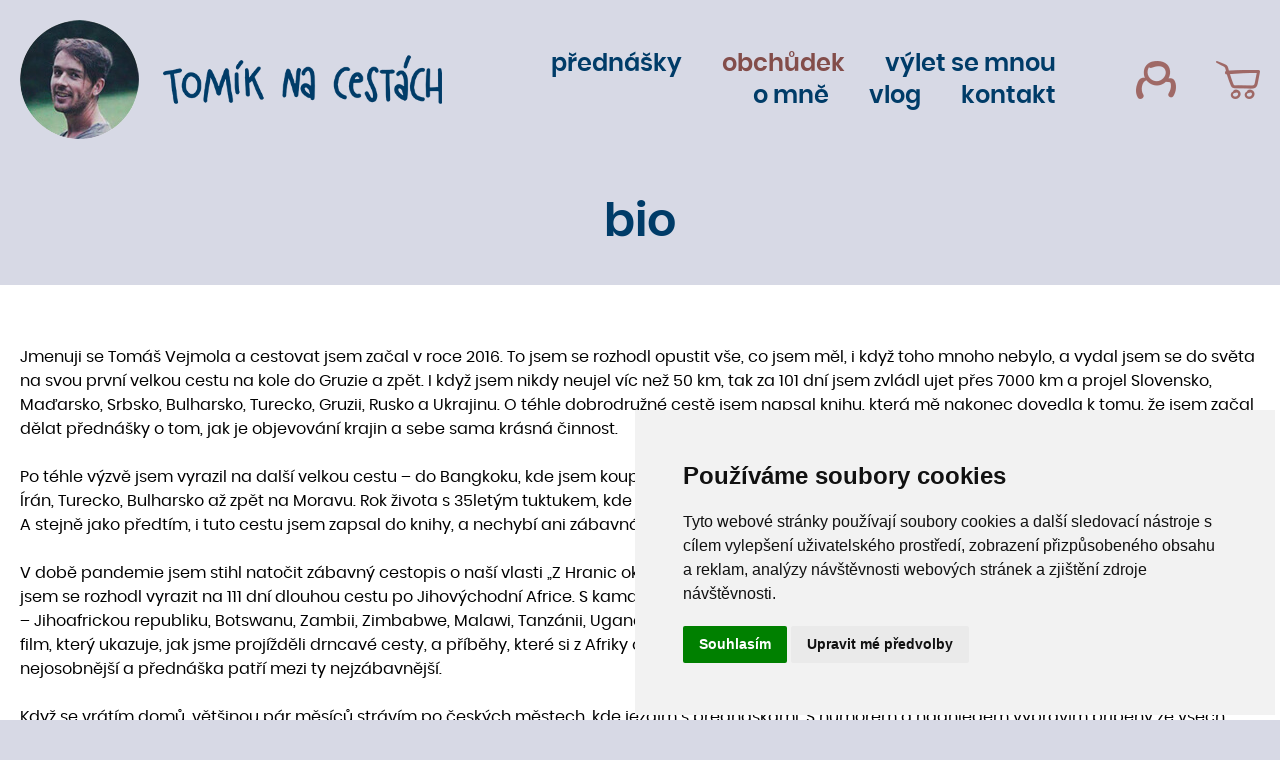

--- FILE ---
content_type: text/html
request_url: https://www.tomiknacestach.cz/clanek/11/o-mne/
body_size: 11783
content:



<!DOCTYPE html>
<html lang="cs">
	<head>
		<meta charset="windows-1250" />
		<meta content="width=device-width,initial-scale=1.0,shrink-to-fit=no" name="viewport">
	<title>Tomík na cestách</title>
  	<meta name="keywords" content="" />
  	<meta name="description" content="Fotogalerie Všechny zážitky, krásné i strašidelné věci pro Vás pečlivě fotím. Všechny fotky naleznete na Instagramu" />
 	<meta name="robots" content="all,follow" />
 	<meta name="revisit-after" content="1 days" />
	<meta name="author" content="Code &amp; design: www.4shop.cz; Content: www.4shop.cz; e-mail:info@4shop.cz" />
	<link rel="icon" href="https://www.tomiknacestach.cz/favicon.ico" type="image/x-icon" />
	<link href="https://shared.4shop.cz/sablona/_design_a_namiru/tomiknacestach/css/screen.css" media="screen" rel="stylesheet" type="text/css">
	<link href="https://shared.4shop.cz/sablona/_design_a_namiru/tomiknacestach/css/print.css" media="print" rel="stylesheet" type="text/css">
			<script src="https://shared.4shop.cz/sablona/_design_a_namiru/tomiknacestach/js/toggle.js" type="text/javascript"></script>

	<link rel="alternate" type="application/xml"  href="https://www.tomiknacestach.cz/xml_gener_google.xml"  title="Google Merchant">

	<link rel="apple-touch-icon" sizes="180x180" href="https://www.tomiknacestach.cz/apple-touch-icon.png">
	<link rel="icon" type="image/png" sizes="32x32" href="https://www.tomiknacestach.cz/favicon-32x32.png">
	<link rel="icon" type="image/png" sizes="16x16" href="https://www.tomiknacestach.cz/favicon-16x16.png">
	<link rel="manifest" href="https://www.tomiknacestach.cz/site.webmanifest">
	<link rel="mask-icon" href="https://www.tomiknacestach.cz/safari-pinned-tab.svg" color="#5bbad5">
	<meta name="msapplication-TileColor" content="#da532c">
	<meta name="theme-color" content="#ffffff">

	<meta property="og:locale" content="cs_CZ" />
	<meta property="og:site_name" content="tomiknacestach.cz" />
	<meta property="og:url" content="https://www.tomiknacestach.cz//clanek/11/o-mne/" />  
	<meta property="og:title" content="Tomík na cestách" />
	<meta property="og:description" content="Fotogalerie Všechny zážitky, krásné i strašidelné věci pro Vás pečlivě fotím. Všechny fotky naleznete na Instagramu" />










  
<!-- Cookie Consent by TermsFeed (https://www.TermsFeed.com) -->
<script type="text/javascript" src="https://www.termsfeed.com/public/cookie-consent/4.1.0/cookie-consent.js" charset="UTF-8"></script>
<script type="text/javascript" charset="UTF-8">
document.addEventListener('DOMContentLoaded', function () {
cookieconsent.run({"notice_banner_type":"simple","consent_type":"express","palette":"light","language":"cs","page_load_consent_levels":["strictly-necessary"],"notice_banner_reject_button_hide":false,"preferences_center_close_button_hide":false,"page_refresh_confirmation_buttons":false, "callbacks": {"scripts_specific_loaded": (level) => {switch(level) {case 'targeting':gtag('consent', 'update', {'ad_storage': 'granted','ad_user_data': 'granted','ad_personalization': 'granted','analytics_storage': 'granted'});break;}}},"callbacks_force": true});});
</script>
<style>.termsfeed-com---palette-light .cc-nb-reject { display: none; } .termsfeed-com---palette-light .cc-nb-okagree {color: #fff;background-color: orange;}.termsfeed-com---nb-simple {max-width: 40%;}.termsfeed-com---nb .cc-nb-main-container {padding: 1rem;}.termsfeed-com---nb .cc-nb-title {font-size: 18px;}.termsfeed-com---nb .cc-nb-text {font-size: 12px;margin: 0 0 1rem 0;}.termsfeed-com---palette-light .cc-nb-changep {font-size: 11px;}.termsfeed-com---palette-light .cc-nb-reject {font-size: 11px;}.termsfeed-com---palette-light.termsfeed-com---nb {margin: 5px;}.termsfeed-com---reset p {margin-bottom: 0.4rem;}.termsfeed-com---palette-light .cc-nb-reject {color: #000;background-color: #eaeaea;}</style>
<noscript>ePrivacy and GPDR Cookie Consent by <a href="https://www.TermsFeed.com/" rel="nofollow">TermsFeed Generator</a></noscript>
<!-- End Cookie Consent by TermsFeed (https://www.TermsFeed.com) -->

</head>



<body >


  

	<div class="page">


			<header role="banner">
				<div>
					<div class="logo">
											<img alt="" height="119" src="https://shared.4shop.cz/sablona/_design_a_namiru/tomiknacestach/project/images/10.jpg" width="119">
						<p><a href="https://www.tomiknacestach.cz/"><img alt="Tomík na cestách" height="49" src="https://shared.4shop.cz/sablona/_design_a_namiru/tomiknacestach/project/images/tomik-na-cestach.png" width="279"></a></p>
										</div>
					<nav role="navigation">
						<ol>
							<li><a href="https://www.tomiknacestach.cz/prednasky/">Přednášky</a></li>
							<li class="highlighted"><a href="https://www.tomiknacestach.cz/kategorie/obchudek/">Obchůdek</a></li>
							<li><a href="https://www.tomiknacestach.cz/clanky/8/vylety-semnou/">Výlet se mnou</a></li>
							<li><a href="https://www.tomiknacestach.cz/clanek/11/o-mne/">O mně</a></li>
							<li><a href="https://www.tomiknacestach.cz/clanky/7/vlog">Vlog</a></li>
							<li><a href="https://www.tomiknacestach.cz/clanek/6/kontakt/">Kontakt</a></li>
						</ol>
					</nav>
					<div class="user">
						<a href="#login-form"></a>
					</div>
					<div class="basket">
						<a href="https://www.tomiknacestach.cz/kosik/"></a>
					</div>
				</div>
			</header>
























		<main class="homepage">




 <style>
img{ /* width:100%;  height:100%; */ }
</style>

<script LANGUAGE="JavaScript"> 

function zobr(file,w,h){
window.open("https://www.tomiknacestach.cz/img.php?file="+file+"&a", "klik", "titlebar=no, toolbar=no, menubar=no, scrollbars=no, resizable=yes, width="+w+", height="+h+", top=50, left=100"); 
}

</script>



					<h1>bio</h1>
			<div class="columns">
				<div>
				<p class="" data-start="0" data-end="529">Jmenuji se Tomáš Vejmola a cestovat jsem začal v roce 2016. To jsem se rozhodl opustit vše, co jsem měl, i když toho mnoho nebylo, a vydal jsem se do světa na svou první velkou cestu na kole do Gruzie a zpět. I když jsem nikdy neujel víc než 50 km, tak za 101 dní jsem zvládl ujet přes 7000 km a projel Slovensko, Maďarsko, Srbsko, Bulharsko, Turecko, Gruzii, Rusko a Ukrajinu. O téhle dobrodružné cestě jsem napsal knihu, která mě nakonec dovedla k tomu, že jsem začal dělat přednášky o tom, jak je objevování krajin a sebe sama krásná činnost.</p>
<p class="" data-start="531" data-end="998">Po téhle výzvě jsem vyrazil na další velkou cestu – do Bangkoku, kde jsem koupil tuktuk a rozhodl se s ním vrátit domů přes Thajsko, Myanmar, Indii, Nepál, Írán, Turecko, Bulharsko až zpět na Moravu. Rok života s 35letým tuktukem, kde mi mnohokrát šlo doslova o život, se stal zážitkem, na který nikdy nezapomenu. A stejně jako předtím, i tuto cestu jsem zapsal do knihy, a nechybí ani zábavná přednáška, kterou si lidé oblíbili pro její humor a neuvěřitelné příběhy.</p>
<p class="" data-start="1000" data-end="1570">V době pandemie jsem stihl natočit zábavný cestopis o naší vlasti „Z Hranic okolo hranic“, který pravidelně vysílá TV Prima, ale největší zážitek přišel, když jsem se rozhodl vyrazit na 111 dní dlouhou cestu po Jihovýchodní Africe. S kamarádem a kameramanem v jedné osobě Davidem Žváčkem jsme projeli 7 států – Jihoafrickou republiku, Botswanu, Zambii, Zimbabwe, Malawi, Tanzánii, Ugandu – a zažili neuvěřitelná dobrodružství. O této cestě vznikl můj další cestopisný film, který ukazuje, jak jsme projížděli drncavé cesty, a příběhy, které si z Afriky odnášíme, budou pro mnohé překvapením. Z cesty vznikla i kniha, která je mou nejosobnější a přednáška patří mezi ty nejzábavnější.</p>
<p class="" data-start="1572" data-end="1916">Když se vrátím domů, většinou pár měsíců strávím po českých městech, kde jezdím s přednáškami. S humorem a nadhledem vyprávím příběhy ze všech mých cest – od knihoven a kin, přes festivaly, školy až po firemní večírky. V mezičase píšu knihy a chystám další výpravy – vždy s cílem, abych jednoho dne měl tuktuky z každého kontinentu a ve volném čase průvodcuji po Maroku, Gruzii, Srí Lance a dalších zemí, které mě jen napadnou.</p>
<p><img style="display: block; margin-left: auto; margin-right: auto;" src="https://www.tomiknacestach.cz/upload/40651265_674158799617164_5269204765090250752_o.jpg" alt="40651265_674158799617164_5269204765090250752_o.jpg" width="500" height="543" /></p>


				</div>


			</div>



	 			</div>





    <!-- Instagram Section Begin -->
    <div class="instagram-photo">

<h2 style="text-align: center;background: #f9f9f9;padding: 0px 0 0 0;"><a href="https://www.instagram.com/tomiknacestach/" target="_new"><img src="https://shared.4shop.cz/sablona/instagram-sledujtenas.png" style="height: 40px;width: 174px;margin: 5px;"><span style="font-size: 20px;position: relative;top: 0px;text-decoration: underline;color: black;">Všechny zážitky, krásné i strašidelné věci pro Vás pečlivě fotím.</span></a></h2>
<link href="//shared.4shop.cz/sablona/instagram/instagram.css" rel="stylesheet" type="text/css" />
<div id="instagram-feed1" class="instagram_feed">
  </div>
    </div>
    <!-- Instagram Section End -->


</main>


			<footer role="contentinfo">

				<div>
					<div>
						<p><strong>Tomík na cestách</strong></p>

<p>

<a href="https://www.tomiknacestach.cz/cti/10/ceny-dopravy/" title="Ceny dopravy">Ceny dopravy</a><br><a href="https://www.tomiknacestach.cz/cti/4/obchodni-podminky/" title="Obchodní podmínky">Obchodní podmínky</a><br>

						<br><a href="maito:tomas.vejmola@seznam.cz">tomas.vejmola@seznam.cz</a><br>
												Navrženo s láskou od <a href="https://www.4shop.cz/" title="E-shop, internetový obchod - pronájem" rel="external">4shop<sup>&reg;</sup></a></p>
						<ul class="social-sites">
							<li><a href="https://www.facebook.com/tomiknacestach"></a></li>
														<li><a href="https://www.instagram.com/tomiknacestach/"></a></li>
						</ul>
					<a href="https://www.comgate.cz/cz/platebni-brana" target="_new"><img src="https://www.tomiknacestach.cz/upload/platebni-metody.png" style="max-width:250px;"></a>
										</div>
					<img alt="" src="https://shared.4shop.cz/sablona/_design_a_namiru/tomiknacestach/project/images/7.png">
				</div>

			
			</footer>


		<div class="popups">
			<div class="login-form" id="login-form">
				<a href=""></a>
				<p>Přihlášení</p>
				<form action="https://www.tomiknacestach.cz/actions" method="post">
					<fieldset>
						<p><label for="">Uživivatelské jméno</label><input id="" placeholder="Uživivatelské jméno" type="text" name="uziv" value="" maxlength="15"></p>
						<p><label for="">Heslo</label><input id="" placeholder="Heslo" type="password" name="heslo1" value=""></p>
					</fieldset>
					<fieldset class="submit">
						<button type="submit">Přihlášení</button>
					</fieldset>
				<input type="hidden" name="what" value="login">
				</form>
				<ul>
					<li><a href="https://www.tomiknacestach.cz/ztrata-hesla/">Zapomněli jste heslo?</a></li>
					<li><a href="https://www.tomiknacestach.cz/login/?what=reg">Nemáte účet? Vytvořte si ho zde.</a></li>
				</ul>
			</div>
		</div>
		</div>



















		<script src="https://shared.4shop.cz/sablona/_design_a_namiru/tomiknacestach/js/jquery-3.6.0.min.js"></script>
		<script src="https://shared.4shop.cz/sablona/_design_a_namiru/tomiknacestach/js/jquery-plugins.js"></script>
		<script src="https://shared.4shop.cz/sablona/_design_a_namiru/tomiknacestach/js/js.js"></script>
		<script src="//shared.4shop.cz/sablona/adresy-k-vyrobcum/adresy-k-vyrobcum.js"></script>






	</body>
</html>



--- FILE ---
content_type: text/css
request_url: https://shared.4shop.cz/sablona/_design_a_namiru/tomiknacestach/css/screen.css
body_size: 110129
content:
html
{
background: rgb(215,217,229);
font-size: 100%;
-webkit-text-size-adjust: 100%;
}

body
{
color: rgb(0,0,0);
font: normal normal normal 1rem/normal sans-serif;
margin: 0;
padding: 0;
position: relative;
}

abbr
{
cursor: help;
}

audio:not([controls])
{
display: none;
height: 0;
}

a:focus
{
outline: thin dotted;
}

blockquote, q
{
quotes: none;
}

details
{
display: block;
}

dl, form, h1, h2, h3, h4, h5, h6, ol, p, ul
{
margin: 0;
padding: 0;
}

form label
{
cursor: pointer;
}

form button, form input[type='button'], form input[type='submit'], form input[type='reset']
{
-webkit-appearance: button;
cursor: pointer;
margin: 0;
overflow: visible;
padding: 0;
text-transform: none;
}

form button[disabled], form input[disabled]
{
cursor: default;
}

form button::-moz-focus-inner, form input:not([type='checkbox']):not([type='radio'])::-moz-focus-inner
{
border: 0;
padding: 0;
}

form input:not([type='checkbox']):not([type='radio']), form select
{
margin: 0;
}

form input [type='checkbox'], form input [type='radio']
{
box-sizing: border-box;
padding: 0;
}

form input[type='number']::-webkit-inner-spin-button, form input[type='number']::-webkit-outer-spin-button
{
height: auto;
}

form input[type='search']
{
-webkit-appearance: textfield;
outline-offset: -2px;
}

form input[type='search']::-webkit-search-cancel-button, form input[type='search']::-webkit-search-decoration
{
-webkit-appearance: none;
}

form [type='search']::-webkit-search-decoration
{
-webkit-appearance: none;
}

::-webkit-file-upload-button
{
-webkit-appearance: button;
font: inherit;
}

form textarea
{
margin: 0;
overflow: auto;
resize: vertical;
vertical-align: top;
}

[hidden]
{
display: none;
}

hr
{
border: none;
box-sizing: content-box;
margin: 0;
overflow: visible;
}

img
{
border: none;
display: inline-block;
vertical-align: middle;
}

ol li
{
list-style-type: decimal;
}

ul li
{
list-style-type: disc;
}

pre
{
white-space: pre-wrap;
}

progress
{
vertical-align: baseline;
}

summary
{
display: list-item;
}

svg:not(:root)
{
overflow: hidden;
}

table
{
margin: 0;
}

template
{
display: none;
}

header[role='banner']
{
background: rgb(215,217,229);
}

header[role='banner'] > div:nth-of-type(1)
{
-webkit-align-items: center;
-ms-flex-align: center;
align-items: center;
display: -webkit-flex;
display: -ms-flexbox;
display: flex;
-webkit-justify-content: flex-end;
-ms-flex-pack: end;
justify-content: flex-end;
margin-left: auto;
margin-right: auto;
padding: 1.25rem;
position: relative;
width: 101.25rem;
z-index: 2;
}

header[role='banner'] > div:nth-of-type(2)
{

margin-left: auto;
margin-right: auto;
padding-bottom: 1.875rem;
padding-left: 1.25rem;
padding-right: 1.25rem;
position: relative;
width: 80rem;
z-index: 2;
}

div.homepage header[role='banner'] div.logo
{
min-width: 250px;
}

div.page header[role='banner'] div.logo
{
min-width: 300px;
}

div.page header[role='banner'] div.logo
{
-webkit-align-items: center;
-ms-flex-align: center;
align-items: center;
display: -webkit-flex;
display: -ms-flexbox;
display: flex;
}

div.page header[role='banner'] div.logo > img
{
border-radius: 50%;
margin-right: 24px;
}

header[role='banner'] div.logo img
{
height: auto;
max-width: 100%;
}

header[role='banner'] div.logo a
{
display: block;
text-decoration: none;
}

header[role='banner'] nav
{
flex: 1;
margin: 1.25rem;
}

header[role='banner'] nav ol
{
display: -webkit-flex;
display: -ms-flexbox;
display: flex;
-webkit-flex-wrap: wrap;
-ms-flex-wrap: wrap;
flex-wrap: wrap;
justify-content: flex-end;
}

header[role='banner'] > div:nth-of-type(2) nav ol
{
-webkit-flex-direction: column;
-ms-flex-direction: column;
flex-direction: column;
width: 11.75rem;
}

header[role='banner'] nav li
{
font-family: Poppins, sans-serif;
font-size: 1.5rem;
font-weight: 600;
list-style: none;
margin: 0.25rem 1.25rem 0.25rem 1.25rem;
text-transform: lowercase;
}

header[role='banner'] > div:nth-of-type(1) nav a
{
color: rgb(0,60,104);
text-decoration: none;
}

header[role='banner'] > div:nth-of-type(1) nav li.highlighted a
{
color: rgb(131,77,74);
}

header[role='banner'] > div:nth-of-type(1) nav a:hover, header[role='banner'] > div:nth-of-type(1) nav a:focus
{
text-decoration: underline;
}

header[role='banner'] > div:nth-of-type(2) nav li:not(:last-child)
{
margin-bottom: 1.375rem;
}

header[role='banner'] > div:nth-of-type(2) nav a
{
display: block;
padding: 0.75rem 1.875rem 0.6875rem 1.875rem;
text-decoration: none;
}

header[role='banner'] > div:nth-of-type(2) nav li:nth-child(odd) a
{
border: 3px solid rgb(0,60,104);
color: rgb(0,60,104);
}

header[role='banner'] > div:nth-of-type(2) nav li:nth-child(even) a
{
border: 3px solid rgb(131,77,74);
color: rgb(131,77,74);
}

header[role='banner'] > div:nth-of-type(2) nav a:hover, header[role='banner'] > div:nth-of-type(2) nav a:focus
{
text-decoration: underline;
}

header[role='banner'] div.basket, header[role='banner'] div.user
{
margin-left: 2.5rem;
}

header[role='banner'] div.basket > a
{
display: block;
height: 38px;
position: relative;
width: 44px;
}

header[role='banner'] div.basket > a::after
{
background: url('[data-uri]') no-repeat center center;
content: '';
height: 100%;
left: 0;
position: absolute;
top: 0;
width: 100%;
}

header[role='banner'] div.user > a
{
display: block;
height: 38px;
position: relative;
width: 40px;
}

header[role='banner'] div.user > a::after
{
background: url('[data-uri]') no-repeat center center;
content: '';
height: 100%;
left: 0;
position: absolute;
top: 0;
width: 100%;
}

header[role='banner'] img.portrait
{
border-radius: 50%;
margin: 0 14px 50px 14px;
}

main
{
display: block;
font-family: Poppins, sans-serif;
font-size: 1rem;
font-weight: 400;
line-height: 1.5rem;
}

main address, main blockquote, main p, main pre, main ol, main ul, main dl, main table
{
margin-bottom: 1.5rem;
}

main h1
{
background: rgb(215,217,229);
color: rgb(0,60,104);
font-family: Poppins, sans-serif;
font-size: 2.875rem;
font-weight: 600;
line-height: normal;
padding: 2.5rem 1.25rem 2.5rem 1.25rem;
text-align: center;
text-transform: lowercase;
}

main h2
{
font-family: Poppins, sans-serif;
font-size: 1.0625rem;
font-weight: 600;
line-height: normal;
margin-bottom: 0.125rem;
}

main h3
{
font-family: Poppins, sans-serif;
font-size: 1rem;
font-weight: 600;
line-height: normal;
margin-bottom: 0.125rem;
}

main h4
{
font-family: Poppins, sans-serif;
font-size: 1rem;
font-weight: 600;
line-height: normal;
margin-bottom: 0.125rem;
}

main h5
{
font-family: Poppins, sans-serif;
font-size: 1rem;
font-weight: 600;
line-height: normal;
margin-bottom: 0.125rem;
}

main h6
{
font-family: Poppins, sans-serif;
font-size: 1rem;
font-weight: 600;
line-height: normal;
margin-bottom: 0.125rem;
}

main hr
{
height: 1px;
}

main pre
{
font-family: monospace;
overflow: auto;
}

main abbr
{
text-decoration: underline;
text-decoration: underline dotted;
}

main b, main strong
{
font-weight: 600;
}

main cite, main q
{
font-style: italic;
}

main code
{
font-family: monospace;
}

main kbd, main samp
{
font-family: sans-serif;
}

main i, main em
{
font-style: italic;
}

main ins
{
text-decoration: none;
}

main small
{
font-size: 80%;
}

main sub
{
bottom: -0.25em;
display: inline-block;
font-size: 75%;
line-height: 0;
position: relative;
vertical-align: baseline;
}

main sup
{
display: inline-block;
font-size: 75%;
line-height: 0;
position: relative;
top: -0.5em;
vertical-align: baseline;
}

main ol
{
counter-reset: section;
margin-left: 0;
}

main ol li
{
counter-increment: section;
list-style: none;
padding-left: 1.25rem;
position: relative;
}

main ol li::before
{
content: counter(section) '. ';
display: block;
left: 0;
position: absolute;
top: 0;
width: 1.125rem;
}

main ul
{
margin-left: 0;
}

main ul li
{
list-style: none;
padding-left: 1.25rem;
position: relative;
}

main ul li::before
{
background: rgb(0,0,0);
border-radius: 50%;
content: '';
height: 4px;
left: 0;
position: absolute;
top: 10px;
width: 4px;
}

main li ol, main li ul
{
margin-bottom: 0;
}

main a
{
background-color: transparent;
color: rgb(0,0,0);
-webkit-text-decoration-skip: objects;
}

main a:link
{
color: rgb(0,0,0);
}

main a:visited
{
color: rgb(0,0,0);
}

main a:active
{
color: rgb(0,0,0);
}

main a:hover
{
color: rgb(0,0,0);
}

main figure
{
margin: 0 0 1.5rem 0;
}

main img
{
height: auto;
max-width: 100%;
}

main table
{
border-collapse: collapse;
border-spacing: 0;
}

main table caption
{
font-weight: 500;
text-align: left;
}

main table thead th, main table tfoot td, main table tbody th, main table tbody td
{
padding: 1.5625rem 1rem 1rem 1rem;
}

main table thead th, main table tbody th
{
font-weight: 500;
}

main iframe, main object
{
border: none;
display: block;
height: auto !important;
max-width: 100%;
}

main form fieldset
{
border: none;
margin: 0;
padding: 0;
}

main form legend
{
box-sizing: border-box;
font-weight: 500;
line-height: 1.625rem;
margin-bottom: 1.5rem;
max-width: 100%;
padding-left: 0;
padding-right: 0;
text-transform: uppercase;
width: 100%;
}

main form label
{
display: inline-block;
padding-right: 0.625rem;
text-align: right;
width: 10rem;
}

main form input[type='button'], main form button[type='button']
{
background: rgb(0,0,0);
border: none;
color: rgb(255,255,255);
font-family: Poppins, sans-serif;
font-size: 1.375rem;
font-weight: 300;
padding: 1.125rem 3.75rem 1.125rem 3.75rem;
}

main form input[type='button']:hover, main form button[type='button']:hover, main form input[type='button']:focus, main form button[type='button']:focus
{
text-decoration: underline;
}

main form input[type='date'], main form input[type='datetime-local'], main form input[type='email'], main form input[type='file'], main form input[type='month'], main form input[type='number'], main form input[type='password'], main form input[type='search'], main form input[type='tel'], main form input[type='text'], main form input[type='time'], main form input[type='url'], main form input[type='week']
{
border: 1px solid rgba(145,145,145,0.25);
box-sizing: border-box;
font-family: Poppins, sans-serif;
font-size: 1rem;
max-width: 100%;
overflow: visible;
padding: 0.875rem 0.875rem 0.8125rem 0.875rem;
}

main form input[type='date']:focus, main form input[type='datetime-local']:focus, main form input[type='email']:focus, main form input[type='file']:focus, main form input[type='month']:focus, main form input[type='number']:focus, main form input[type='password']:focus, main form input[type='search']:focus, main form input[type='tel']:focus, main form input[type='text']:focus, main form input[type='time']:focus, main form input[type='url']:focus, main form input[type='week']:focus
{
outline: none;
}

main form input[type='checkbox'], main form input[type='radio']
{
height: 15px;
margin: 0;
position: absolute;
visibility: hidden;
width: 15px;
}

main form input[type='checkbox'] + label, main form input[type='radio'] + label
{
display: inline-block;
padding-left: 40px;
padding-right: 0;
position: relative;
text-align: left;
width: auto;
}

main form input[type='checkbox'] + label::before
{
background-color: rgb(255,255,255);
border: 1px solid rgba(145,145,145,0.25);
content: '';
height: 22px;
left: 1px;
position: absolute;
top: 0;
width: 22px;
z-index: 2;
}

main form input[type='radio'] + label::before
{
background-color: rgb(255,255,255);
border-radius: 50%;
border: 1px solid rgba(145,145,145,0.25);
content: '';
height: 22px;
left: 0;
position: absolute;
top: 0;
width: 22px;
z-index: 2;
}

main form input[type='checkbox']:checked + label::before
{
background: url('[data-uri]') no-repeat 4px center/14px 11px;
}

main form input[type='radio']:checked + label::after
{
background: rgba(145,145,145,0.5);
border-radius: 50%;
content: '';
height: 14px;
left: 5px;
position: absolute;
top: 5px;
width: 14px;
z-index: 2;
}

main form input[type='reset'], main form button[type='reset']
{
background: grey;
border: none;
color: rgb(255,255,255);
font-family: Poppins, sans-serif;
font-size: 1.375rem;
font-weight: 300;
padding: 1.125rem 3.75rem 1.125rem 3.75rem;
}

main form input[type='reset']:hover, main form button[type='reset']:hover, main form input[type='reset']:focus, main form button[type='reset']:focus
{
text-decoration: underline;
}

main form input[type='submit'], main form button[type='submit']
{
background: rgb(0,0,0);
border: none;
color: rgb(255,255,255);
font-family: Poppins, sans-serif;
font-size: 1.375rem;
font-weight: 300;
padding: 1.125rem 3.75rem 1.125rem 3.75rem;
}

main form input[type='submit']:hover, main form button[type='submit']:hover, main form input[type='submit']:focus, main form button[type='submit']:focus
{
text-decoration: underline;
}

main form textarea
{
background: rgb(255,255,255);
border: 1px solid rgba(145,145,145,0.25);
box-sizing: border-box;
font-family: Poppins, sans-serif;
font-size: 1rem;
max-width: 100%;
overflow: auto;
padding: 0.8125rem 0.875rem 0.75rem 0.875rem;
}

main form textarea:focus
{
outline: none;
}

main form select
{
background: rgb(255,255,255);
border: 1px solid rgba(145,145,145,0.25);
box-sizing: border-box;
font-family: Poppins, sans-serif;
font-size: 1rem;
max-width: 100%;
padding: 0.8125rem 0.875rem 0.75rem 0.875rem;
}

main form select:focus
{
outline: none;
}

main form fieldset:not(.options):not(.discount) p
{
-webkit-align-items: center;
-ms-flex-align: center;
align-items: center;
display: -webkit-flex;
display: -ms-flexbox;
display: flex;
-webkit-flex-wrap: wrap;
-ms-flex-wrap: wrap;
flex-wrap: wrap;
}

main form p.required.error input, main form p.required.error textarea, main form p.required.error select
{
border-color: red;
}

main form p.required.error span
{
color: red;
font-style: italic;
margin-bottom: 0;
margin-top: 0;
padding-left: 10.625rem;
width: 100%;
}

main
{
background: rgb(255,255,255);
padding-bottom: 3.75rem;
position: relative;
z-index: 2;
}

main div.columns
{
display: -webkit-flex;
display: -ms-flexbox;
display: flex;
-webkit-justify-content: space-between;
-ms-flex-pack: justify;
justify-content: space-between;
margin-left: auto;
margin-right: auto;
margin-top: 3.75rem;
padding-left: 1.25rem;
padding-right: 1.25rem;
width: 80rem;
}

main div.columns > div:nth-of-type(1):not(:only-child)
{
margin-right: 1.875rem;
width: 20rem;
}

main div.columns > div:nth-of-type(2)
{
-webkit-flex: 1;
-ms-flex: 1;
flex: 1;
}

main nav.pagemenu > p
{
border-bottom: 1px solid rgba(145,145,145,0.25);
font-weight: 500;
margin-bottom: 2.25rem;
padding-bottom: 0.6875rem;
text-transform: uppercase;
}

main nav.pagemenu ul
{
margin-bottom: 0;
}

main nav.pagemenu li
{
font-size: 1.125rem;
list-style: none;
padding-left: 0;
}

main nav.pagemenu li::before
{
display: none;
}

main nav.pagemenu li:not(:last-child)
{
margin-bottom: 0.625rem;
}

main nav.pagemenu a
{
color: rgb(0,0,0);
display: block;
text-decoration: none;
}

main nav.pagemenu a:not(.active):hover, main nav.pagemenu a:not(.active):focus
{
text-decoration: underline;
}

main nav.pagemenu a.active
{
color: rgb(145,145,145);
}

main div.categories
{
margin-top: 2.5rem;
margin-left: auto;
margin-right: auto;
padding-left: 1.25rem;
width: 92.5rem;
}

main div.categories ul
{
display: -webkit-flex;
display: -ms-flexbox;
display: flex;
-webkit-flex-wrap: wrap;
-ms-flex-wrap: wrap;
flex-wrap: wrap;
margin-bottom: 0;
}

main div.categories li
{
box-sizing: border-box;
font-size: 1rem;
font-weight: 500;
line-height: 1.125rem;
margin-bottom: 1.25rem;
padding-left: 0;
text-transform: uppercase;
width: 23.125rem;
}

main div.categories li::before
{
display: none;
}

main div.categories a
{
-webkit-align-items: center;
-ms-flex-align: center;
align-items: center;
background: rgb(227,192,126);
box-sizing: border-box;
display: -webkit-flex;
display: -ms-flexbox;
display: flex;
margin-right: 1.25rem;
padding: 0.625rem;
text-decoration: none;
}

main div.categories a:hover, main div.categories a:focus
{
text-decoration: underline;
}

main div.categories img
{
-ms-flex-negative: 0;
-webkit-flex-shrink: 0;
flex-shrink: 0;
margin-right: 16px;
max-height: 60px;
max-width: 60px;
}

main div.bestsellers
{
-webkit-align-items: flex-start;
-ms-flex-align: start;
align-items: flex-start;
display: -webkit-flex;
display: -ms-flexbox;
display: flex;
-webkit-flex-wrap: wrap;
-ms-flex-wrap: wrap;
flex-wrap: wrap;
margin-left: auto;
margin-right: auto;
padding-left: 1.25rem;
padding-right: 1.25rem;
padding-top: 2.5rem;
width: 80rem;
}

main div.bestsellers > p
{
width: 100%;
}

main div.bestsellers article
{
-webkit-align-items: flex-start;
-ms-flex-align: start;
align-items: flex-start;
box-sizing: border-box;
display: -webkit-flex;
display: -ms-flexbox;
display: flex;
-webkit-flex: 0 1 25%;
-ms-flex: 0 1 25%;
flex: 0 1 25%;
margin-bottom: 1.875rem;
padding-left: 1.875rem;
}

main div.bestsellers article h2
{
font-size: 1rem;
font-weight: 500;
line-height: 1.375rem;
margin-bottom: 0.4375rem;
min-height: 2.75rem;
}

main div.bestsellers article h2 a
{
text-decoration: none;
}

main div.bestsellers article h2 a:hover, main div.bestsellers article h2 a:focus
{
text-decoration: underline;
}

main div.bestsellers article p
{
margin-bottom: 0;
}

main div.bestsellers article figure
{
-webkit-align-items: center;
-ms-flex-align: center;
align-items: center;
display: -webkit-flex;
display: -ms-flexbox;
display: flex;
-ms-flex-negative: 0;
-webkit-flex-shrink: 0;
flex-shrink: 0;
height: 80px;
-webkit-justify-content: center;
-ms-flex-pack: center;
justify-content: center;
margin-bottom: 0;
margin-right: 20px;
width: 60px;
}

main div.bestsellers article > div
{
-webkit-flex: 1;
-ms-flex: 1;
flex: 1;
}

main div.bestsellers p.more
{
display: -webkit-flex;
display: -ms-flexbox;
display: flex;
-webkit-justify-content: center;
-ms-flex-pack: center;
justify-content: center;
}

main div.bestsellers p.more a
{
padding-right: 15px;
position: relative;
text-decoration: none;
}

main div.bestsellers p.more a:after
{
border-bottom: 2px solid rgb(0,0,0);
border-right: 2px solid rgb(0,0,0);
content: '';
height: 4px;
margin-top: 7px;
position: absolute;
right: 3px;
top: 0;
-webkit-transform: rotate(-45deg);
-ms-transform: rotate(-45deg);
transform: rotate(45deg);
width: 4px;
}

main div.bestsellers.active p.more a:after
{
margin-top: 10px;
-webkit-transform: rotate(-135deg);
-ms-transform: rotate(-135deg);
transform: rotate(-135deg);
}

main div.bestsellers p.more a:hover, main div.bestsellers p.more a:focus
{
text-decoration: underline;
}

main div.bestsellers div.more
{
-webkit-align-items: flex-start;
-ms-flex-align: start;
align-items: flex-start;
display: -webkit-flex;
display: -ms-flexbox;
display: flex;
-webkit-flex-wrap: wrap;
-ms-flex-wrap: wrap;
flex-wrap: wrap;
width: 100%;
}

main div.bestsellers.inactive div.more
{
display: none;
}

main div.bestsellers.active div.more
{
display: -webkit-flex;
display: -ms-flexbox;
display: flex;
}

main.homepage div.products:not(.has-slider)
{
background: url('../images/6.png') no-repeat right bottom/contain rgb(215,217,229);
padding-top: 6.125rem;
}

main div.products:not(.has-slider) > div
{
display: -webkit-flex;
display: -ms-flexbox;
display: flex;
-webkit-flex-wrap: wrap;
-ms-flex-wrap: wrap;
flex-wrap: wrap;
margin-left: auto;
margin-right: auto;
padding-top: 6.25rem;
width: 92.5rem;
}

main.homepage div.products:not(.has-slider) > div
{
background: rgb(228,228,228);
-webkit-flex-wrap: nowrap;
-ms-flex-wrap: nowrap;
flex-wrap: nowrap;
-webkit-justify-content: space-between;
-ms-flex-pack: justify;
justify-content: space-between;
margin-top: 3.75rem;
padding-top: 0;
width: 69.1875rem;
}

main div.products > h2
{
color: rgb(0,60,104);
font-size: 2.875rem;
margin-bottom: 0;
text-align: center;
text-transform: lowercase;
}

main div.products article
{
display: -webkit-flex;
display: -ms-flexbox;
display: flex;
-webkit-flex-direction: column;
-ms-flex-direction: column;
flex-direction: column;
background: rgb(255,255,255);
box-sizing: border-box;
position: relative;
text-align: center;
}

main:not(.homepage) div.products:not(.has-slider) article
{
margin-bottom: 10rem;
width: 23.125rem;
}

main.homepage div.products:not(.has-slider) article
{
max-width: 276px;
padding-bottom: 2rem;
padding-top: 2rem;
width: 25%;
}

main.homepage div.products:not(.has-slider) article:not(:last-of-type)
{
margin-right: 1px;
}

main div.products article figure
{
-webkit-flex-basis: auto;
-ms-flex-preferred-size: auto;
flex-basis: auto;
-webkit-flex-grow: 0;
-ms-flex-positive: 0;
flex-grow: 0;
-webkit-flex-shrink: 0;
-ms-flex-negative: 0;
flex-shrink: 0;
height: 190px;
margin-bottom: 1.25rem;
margin-left: auto;
margin-right: auto;
overflow: hidden;
width: 190px;
}

main div.products article p.tags
{
-webkit-align-items: flex-start;
-ms-flex-align: start;
align-items: flex-start;
display: -webkit-flex;
display: -ms-flexbox;
display: flex;
-webkit-flex-direction: column;
-ms-flex-direction: column;
flex-direction: column;
font-size: 0.75rem;
font-weight: 500;
left: 10px;
margin-bottom: 0;
position: absolute;
text-transform: uppercase;
top: 14px;
z-index: 2;
}

main div.products article p.tags span
{
display: block;
margin-bottom: 0.1875rem;
padding-left: 1.125rem;
padding-right: 1.125rem;
}

main div.products article p.tags span.action
{
background-color: orange;
color: rgb(0,0,0);
}

main div.products article p.tags span.free-shipping
{
background-color: blue;
color: rgb(255,255,255);
}

main div.products article p.tags span.sell-out
{
background-color: yellow;
color: rgb(0,0,0);
}

main div.products article p.tags span.discount
{
background-color: red;
color: rgb(255,255,255);
}

main div.products article p.tags span.bazaar
{
background-color: lightgrey;
color: rgb(0,0,0);
}

main div.products article p.tags span.in-stock
{
background-color: green;
color: rgb(255,255,255);
}

main div.products article h2
{
box-sizing: border-box;
-webkit-flex-basis: auto;
-ms-flex-preferred-size: auto;
flex-basis: auto;
-webkit-flex-grow: 1;
-ms-flex-positive: 1;
flex-grow: 1;
-webkit-flex-shrink: 0;
-ms-flex-negative: 0;
flex-shrink: 0;
font-size: 1.375rem;
font-weight: 500;
margin-bottom: 1.75rem;
padding-left: 1.25rem;
padding-right: 1.25rem;
position: relative;
width: 100%;
}

main div.products article h3
{
box-sizing: border-box;
-webkit-flex-basis: auto;
-ms-flex-preferred-size: auto;
flex-basis: auto;
-webkit-flex-grow: 1;
-ms-flex-positive: 1;
flex-grow: 1;
-webkit-flex-shrink: 0;
-ms-flex-negative: 0;
flex-shrink: 0;
font-size: 1.125rem;
font-weight: 500;
margin-bottom: 0.8125rem;
padding-left: 1.25rem;
padding-right: 1.25rem;
position: relative;
width: 100%;
}

main div.products article h2 a, main div.products article h3 a
{
text-decoration: none;
}

main div.products article h2 a:hover, main div.products article h2 a:focus, main div.products article h3 a:hover, main div.products article h3 a:focus
{
text-decoration: underline;
}

main div.products article p.price
{
box-sizing: border-box;
color: rgb(0,0,0);
-webkit-flex-basis: auto;
-ms-flex-preferred-size: auto;
flex-basis: auto;
-webkit-flex-grow: 0;
-ms-flex-positive: 0;
flex-grow: 0;
-webkit-flex-shrink: 0;
-ms-flex-negative: 0;
flex-shrink: 0;
font-size: 1.625rem;
line-height: normal;
padding-left: 1.25rem;
padding-right: 1.25rem;
text-align: center;
width: 100%;
}

main div.products article p.price:not(:last-child)
{
margin-bottom: 1.25rem;
}

main div.products article p.price:last-child
{
margin-bottom: 0;
}

main:not(.homepage) div.products article p.price::before
{
background: rgb(228,228,228);
content: '';
display: block;
height: 1px;
margin-bottom: 1.25rem;
margin-left: auto;
margin-right: auto;
width: 90px;
}

main div.products article p.availability
{
-webkit-flex-basis: auto;
-ms-flex-preferred-size: auto;
flex-basis: auto;
-webkit-flex-grow: 0;
-ms-flex-positive: 0;
flex-grow: 0;
-webkit-flex-shrink: 0;
-ms-flex-negative: 0;
flex-shrink: 0;
font-size: 0.875rem;
margin-bottom: 0;
text-align: center;
width: 100%;
}

main div.products article p.availability.in-stock
{
color: green;
}

main div.products article p.availability.off-stock
{
color: red;
}

main div.products article p.availability.soon
{
color: orange;
}

main div.products article p.price + p.price
{
font-size: 1rem;
text-align: right;
width: 40%;
}

main div.products div.bx-wrapper
{
margin-left: auto;
margin-right: auto;
position: relative;
}

main div.products div.bx-controls
{
position: absolute;
top: 165px;
width: 100%;
}

main div.products div.bx-controls-direction a
{
background: rgb(255,255,255);
display: block;
height: 48px;
position: absolute;
width: 42px;
}

main div.products div.bx-controls-direction a.bx-prev
{
left: 0;
}

main div.products div.bx-controls-direction a.bx-next
{
right: 0;
}

main div.products div.bx-controls-direction a.bx-prev::after, main div.products div.bx-controls-direction a.bx-next::after
{
border-right: 1px solid rgb(0,0,0);
border-top: 1px solid rgb(0,0,0);
content: '';
height: 17px;
margin-top: -9px;
position: absolute;
top: 50%;
width: 17px;
}

main div.products div.bx-controls-direction a.bx-prev::after
{
left: 50%;
margin-left: -4px;
-webkit-transform: rotate(-135deg);
-ms-transform: rotate(-135deg);
transform: rotate(-135deg);
}

main div.products div.bx-controls-direction a.bx-next::after
{
right: 50%;
margin-right: -4px;
-webkit-transform: rotate(45deg);
-ms-transform: rotate(45deg);
transform: rotate(45deg);
}

main div.products div.bx-controls-direction a:hover, main div.products div.bx-controls-direction a:focus
{
background: rgba(145,145,145,0.25);
}

main div.products:not(.has-slider) > p.more
{
display: -webkit-flex;
display: -ms-flexbox;
display: flex;
font-size: 1.5rem;
font-weight: 600;
-webkit-justify-content: center;
-ms-flex-pack: center;
justify-content: center;
margin-left: auto;
margin-right: auto;
padding-bottom: 10.9375rem;
padding-top: 4.0625rem;
text-transform: lowercase;
width: 92.5rem;
}

main div.products:not(.has-slider) > p.more a
{
border: 3px solid rgb(0,60,104);
color: rgb(0,60,104);
display: block;
padding: 1rem 1.875rem 0.9375rem 1.875rem;
text-decoration: none;
}

main div.products:not(.has-slider) > p.more a:hover, main div.products:not(.has-slider) > p.more a:focus
{
text-decoration: underline;
}

main div.product
{
-webkit-align-items: flex-start;
-ms-flex-align: start;
align-items: flex-start;
display: -webkit-flex;
display: -ms-flexbox;
display: flex;
-webkit-flex-wrap: wrap;
-ms-flex-wrap: wrap;
flex-wrap: wrap;
-webkit-justify-content: center;
-ms-flex-pack: center;
justify-content: center;
}

main div.product h1
{
margin-bottom: 10rem;
width: 100%;
}

main div.product > div:nth-of-type(1)
{
-webkit-flex: 1 0 0;
-ms-flex: 1 0 0;
flex: 1 0 0;
margin-bottom: 1.875rem;
max-width: 740px;
overflow: hidden;
padding-left: 1.25rem;
}

main div.product > div:nth-of-type(2)
{
-webkit-flex: 1 0 0;
-ms-flex: 1 0 0;
flex: 1 0 0;
margin-bottom: 1.25rem;
max-width: 31.25rem;
padding-left: 2.5rem;
padding-right: 1.25rem;
}

main div.product figure
{
display: -webkit-flex;
display: -ms-flexbox;
display: flex;
-webkit-justify-content: center;
-ms-flex-pack: center;
justify-content: center;
margin-bottom: 1.875rem;
}

main div.product ul.thumbnails
{
display: -webkit-flex;
display: -ms-flexbox;
display: flex;
-webkit-flex-wrap: wrap;
-ms-flex-wrap: wrap;
flex-wrap: wrap;
margin-right: -20px;
}

main div.product ul.thumbnails li
{
-webkit-align-items: center;
-ms-flex-align: center;
align-items: center;
display: -webkit-flex;
display: -ms-flexbox;
display: flex;
height: 170px;
-webkit-justify-content: center;
-ms-flex-pack: center;
justify-content: center;
margin-bottom: 20px;
margin-right: 20px;
overflow: hidden;
padding-left: 0;
width: 170px;
}

main div.product ul.thumbnails li::before
{
display: none;
}

main div.product ul:not([class]) li
{
padding-left: 15px;
}

main div.product ul:not([class]) li::before
{
background: none;
border-bottom: 1px solid rgb(0,0,0);
border-radius: 0;
border-right: 1px solid rgb(0,0,0);
content: '';
height: 4px;
left: 2px;
margin-top: 10px;
position: absolute;
right: 3px;
top: 0;
-webkit-transform: rotate(-45deg);
-ms-transform: rotate(-45deg);
transform: rotate(-45deg);
width: 4px;
}

main div.product p.tags
{
display: -webkit-flex;
display: -ms-flexbox;
display: flex;
-webkit-flex-wrap: wrap;
-ms-flex-wrap: wrap;
flex-wrap: wrap;
font-weight: 500;
margin-bottom: 0;
text-transform: uppercase;
}

main div.product p.tags span
{
display: block;
margin-bottom: 0.875rem;
padding: 0.625rem 1.125rem 0.5625rem 1.125rem;
}

main div.product p.tags span:not(:last-child)
{
margin-right: 1rem;
}

main div.product p.tags span.action
{
background-color: orange;
color: rgb(0,0,0);
}

main div.product p.tags span.free-shipping
{
background-color: blue;
color: rgb(255,255,255);
}

main div.product p.tags span.sell-out
{
background-color: yellow;
color: rgb(0,0,0);
}

main div.product p.tags span.discount
{
background-color: red;
color: rgb(255,255,255);
}

main div.product p.tags span.bazaar
{
background-color: lightgrey;
color: rgb(0,0,0);
}

main div.product p.tags span.in-stock
{
background-color: green;
color: rgb(255,255,255);
}

main div.product form[class*='into-basket']
{
border-top-style: solid;
border-top-width: 1px;
}

main div.product p.description
{
margin-bottom: 1.125rem;
}

main div.product p.description a[href^='#']
{
display: inline-block;
font-size: 0.75rem;
font-weight: 700;
padding-right: 10px;
position: relative;
text-decoration: none;
text-transform: uppercase;
}

main div.product p.description a[href^='#']::after
{
border-bottom: 2px solid rgb(0,0,0);
border-right: 2px solid rgb(0,0,0);
content: '';
height: 4px;
margin-top: 9px;
position: absolute;
right: 3px;
top: 0;
-webkit-transform: rotate(-45deg);
-ms-transform: rotate(-45deg);
transform: rotate(-45deg);
width: 4px;
}

main div.product p.description a[href^='#']:hover, main div.product p.description a[href^='#']:focus
{
text-decoration: underline;
}

main div.product form[class*='into-basket']
{
border-top-color: rgba(145,145,145,0.25);
}

main div.product form.into-basket-a
{
margin-bottom: 1.25rem;
padding-top: 1.5625rem;
}

main div.product form.into-basket-a p.price
{
margin-bottom: 0.75rem;
}

main div.product form.into-basket-a p.price b
{
font-size: 2.875rem;
font-weight: 500;
line-height: normal;
}

main div.product form.into-basket-a p.size
{
margin-bottom: 2.625rem;
text-align: right;
}

main div.product form.into-basket-a p.size a
{
text-decoration: none;
}

main div.product form.into-basket-a p.size a:hover, main div.product form.into-basket-a p.size a:focus
{
text-decoration: underline;
}

main div.product form.into-basket-a p.size select
{
width: 100%;
}

main div.product form.into-basket-a p.availability
{
display: -webkit-flex;
display: -ms-flexbox;
display: flex;
-webkit-justify-content: space-between;
-ms-flex-pack: justify;
justify-content: space-between;
margin-bottom: 0.5625rem;
}

main div.product form.into-basket-a fieldset
{
display: -webkit-flex;
display: -ms-flexbox;
display: flex;
}

main div.product form.into-basket-a fieldset p
{
border: 1px solid rgba(145,145,145,0.25);
margin-bottom: 0;
padding-bottom: 0.0625rem;
padding-top: 0.25rem;
padding-right: 0.625rem;
}

main div.product form.into-basket-a input[type='number']
{
border: none;
width: 5rem;
}

main div.product form.into-basket-a button[type='submit']
{
background: rgb(0,0,0);
color: rgb(255,255,255);
-webkit-flex: 1;
-ms-flex: 1;
flex: 1;
font-size: 1.125rem;
font-weight: 500;
padding: 1.0625rem 0.625rem 0.9375rem 0.625rem;
}

main div.product p.price
{
color: rgb(145,145,145);
}

main div.product p.price b
{
color: rgb(0,0,0);
}

main div.product div.cards
{
box-sizing: border-box;
padding-left: 1.25rem;
padding-right: 1.25rem;
width: 100%;
}

main div.product div.cards > ul
{
display: -webkit-flex;
display: -ms-flexbox;
display: flex;
margin-bottom: 0;
margin-left: auto;
margin-right: auto;
width: 80rem;
}

main div.product div.cards > ul li
{
font-size: 1.125rem;
font-weight: 600;
padding-left: 0;
}

main div.product div.cards > ul li::before
{
display: none;
}

main div.product div.cards > ul li a
{
color: rgb(0,0,0);
display: block;
padding: 1.875rem;
}

main div.product div.cards > ul li:first-child a
{
padding-left: 0;
}

main div.product div.cards > ul li:last-child a
{
padding-right: 0;
}

main div.product div.cards > ul li a:not(.active):hover, main div.product div.cards > ul li a:not(.active):focus
{
text-decoration: none;
}

main div.product div.cards > ul li a.active
{
color: rgb(146,146,146);
text-decoration: none;
}

main div.product div.cards > div[id]
{
border-top: 1px solid rgb(237,237,237);
margin-left: auto;
margin-right: auto;
padding-top: 1.875rem;
width: 80rem;
}

main div.product div.cards > div[id].inactive
{
display: none;
}

main div.product div.cards > div[id].active
{
display: block;
}

main div.cards form[class*='-form']
{
padding-bottom: 1.5rem;
padding-top: 3rem;
}

main div.cards form[class*='-form'] fieldset.personal-data, main div.cards form[class*='-form'] fieldset.contact, main div.cards form.rating-form fieldset.pros-cons
{
-webkit-align-items: flex-start;
-ms-flex-align: start;
align-items: flex-start;
display: -webkit-flex;
display: -ms-flexbox;
display: flex;
-webkit-flex-wrap: wrap;
-ms-flex-wrap: wrap;
flex-wrap: wrap;
-webkit-justify-content: space-between;
-ms-flex-pack: justify;
justify-content: space-between;
}

main div.cards form[class*='-form'] fieldset p
{
-webkit-align-items: center;
-ms-flex-align: center;
align-items: center;
display: -webkit-flex;
display: -ms-flexbox;
display: flex;
-webkit-flex-wrap: wrap;
-ms-flex-wrap: wrap;
flex-wrap: wrap;
}

main div.cards form[class*='-form'] fieldset.personal-data p, main div.cards form[class*='-form'] fieldset.contact p, main div.cards form.rating-form fieldset.pros-cons p:not([class])
{
width: 50%;
}

main div.cards form[class*='-form'] fieldset label
{
display: block;
-ms-flex-negative: 0;
-webkit-flex-shrink: 0;
flex-shrink: 0;
}

main div.cards form[class*='-form'] fieldset input, main div.cards form[class*='-form'] fieldset textarea
{
-webkit-flex-grow: 1;
-ms-flex-positive: 1;
flex-grow: 1;
}

main div.cards form.rating-form fieldset.pros-cons p:nth-child(1) label, main div.cards form.rating-form fieldset.recommendation label:nth-of-type(2)
{
color: green;
}

main div.cards form.rating-form fieldset.pros-cons p:nth-child(2) label, main div.cards form.rating-form fieldset.recommendation label:nth-of-type(3)
{
color: red;
}

main div.cards form.rating-form fieldset.overall-rating input[type='radio'] + label, main div.cards form.rating-form fieldset.recommendation input[type='radio'] + label
{
border: 1px solid rgba(145,145,145,0.25);
padding-left: 0.6875rem;
padding-right: 0.6875rem;
}

main div.cards form.rating-form fieldset.overall-rating input[type='radio'] + label:not(:last-of-type), main div.cards form.rating-form fieldset.recommendation input[type='radio'] + label:not(:last-of-type)
{
margin-right: 0.625rem;
}

main div.cards form.rating-form fieldset.overall-rating input[type='radio'] + label::before, main div.cards form.rating-form fieldset.overall-rating input[type='radio'] + label::after, main div.cards form.rating-form fieldset.recommendation input[type='radio'] + label::before, main div.cards form.rating-form fieldset.recommendation input[type='radio'] + label::after
{
display: none;
}

main div.cards form.rating-form fieldset.overall-rating input[type='radio']:checked + label, main div.cards form.rating-form fieldset.recommendation input[type='radio']:checked + label
{
background: rgba(145,145,145,0.25);
font-weight: 700;
}

main div.cards form[class*='-form'] p.hint
{
font-size: 0.875rem;
font-style: italic;
padding-left: 10.625rem;
}

main div.cards form[class*='-form'] fieldset.submit
{
margin-bottom: 0;
margin-top: 0;
padding-left: 10.625rem;
}

main div.cards form[class*='-form'] p.required.error span
{
color: red;
font-style: italic;
padding-left: 10.625rem;
width: 100%;
}

main div.cards div.answers article
{
margin-bottom: 2.875rem;
}

main div.cards div.answers article:not(:first-of-type)
{
margin-top: 2.875rem;
}

main div.cards div.answers article header
{
color: rgb(145,145,145);
font-size: 0.875rem;
}

main div.cards div.answers article p
{
margin-bottom: 0;
}

main div.cards div.ratings article
{
margin-bottom: 2.875rem;
}

main div.cards div.ratings article:not(:first-of-type)
{
margin-top: 2.875rem;
}

main div.cards div.ratings article header
{
color: rgb(145,145,145);
font-size: 0.875rem;
}

main div.cards div.ratings article header p
{
margin-bottom: 0;
}

main div.cards div.ratings article header p:nth-of-type(1)
{
-webkit-align-items: baseline;
-ms-flex-align: baseline;
align-items: baseline;
display: -webkit-flex;
display: -ms-flexbox;
display: flex;
font-weight: 600;
}

main div.cards div.ratings article header p:nth-of-type(1) span
{
display: block;
font-weight: 400;
margin-left: auto;
margin-right: 0;
padding-left: 0.625rem;
padding-right: 0.625rem;
text-transform: uppercase;
}

main div.cards div.ratings article header p:nth-of-type(1) span.recommended
{
background: green;
color: rgb(255,255,255);
}

main div.cards div.ratings article header p:nth-of-type(1) span.not-recommended
{
background: red;
color: rgb(255,255,255);
}

main div.cards div.ratings p.advantage
{
color: green;
margin-bottom: 0;
}

main div.cards div.ratings p.advantage::before
{
content: '+';
display: inline-block;
text-align: center;
width: 1rem;
}

main div.cards div.ratings p.disadvantage
{
color: red;
margin-bottom: 0;
}

main div.cards div.ratings p.disadvantage::before
{
content: '-';
display: inline-block;
text-align: center;
width: 1rem;
}

main div.basket div.steps
{
background: rgba(145,145,145,0.05);
margin-left: auto;
margin-right: auto;
margin-top: 2.5rem;
padding-bottom: 0.625rem;
padding-top: 0.625rem;
width: 80rem;
}

main div.basket div.steps ol
{
-webkit-align-items: center;
-ms-flex-align: center;
align-items: center;
counter-reset: item;
display: -webkit-flex;
display: -ms-flexbox;
display: flex;
margin-bottom: 0;
margin-left: 0;
}

main div.basket div.steps li
{
-webkit-flex: 1;
-ms-flex: 1;
flex: 1;
font-size: 1.125rem;
font-weight: 500;
line-height: normal;
padding: 1.6875rem 2.1875rem 1.6875rem 2.1875rem;
}

main div.basket div.steps li:not(:last-child)
{
border-right: 1px solid rgba(145,145,145,0.5);
}

main div.basket div.steps li::before
{
display: none;
}

main div.basket div.steps a
{
-webkit-align-items: center;
-ms-flex-align: center;
align-items: center;
color: rgb(145,145,145);
display: -webkit-flex;
display: -ms-flexbox;
display: flex;
min-height: 25px;
position: relative;
text-decoration: none;
}

main div.basket div.steps li:nth-child(1) a
{
padding-left: 39px;
}

main div.basket div.steps li:nth-child(2) a
{
padding-left: 39px;
}

main div.basket div.steps li:nth-child(3) a
{
padding-left: 29px;
}

main div.basket div.steps li:nth-child(4) a
{
padding-left: 30px;
}

main div.basket div.steps a::before
{
background-position: left center;
background-repeat: no-repeat;
content: '';
height: 100%;
left: 0;
position: absolute;
top: 0;
}

main div.basket.step1 div.steps li:nth-child(1) a, main div.basket.step2 div.steps li:nth-child(2) a, main div.basket.step3 div.steps li:nth-child(3) a
{
color: rgb(0,0,0);
}

main div.basket div.steps li:nth-child(1) a::before
{
background-image: url('[data-uri]');
background-size: 29px 22px;
width: 29px;
}

main div.basket div.steps li:nth-child(2) a::before
{
background-image: url('[data-uri]');
background-size: 29px 22px;
width: 29px;
}

main div.basket div.steps li:nth-child(3) a::before
{
background-image: url('[data-uri]');
background-size: 19px 22px;
width: 19px;
}

main div.basket div.steps li:nth-child(4) a::before
{
background-image: url('[data-uri]');
background-size: 20px 22px;
width: 20px;
}

main div.basket.step1 div.steps li:not(:first-child) a::before, main div.basket.step2 div.steps li:not(:nth-child(2)) a::before, main div.basket.step3 div.steps li:not(:nth-child(3)) a::before
{
opacity: 0.4;
}

main div.basket div.steps span
{
display: inline-block;
}

main div.basket.step1 form
{
-webkit-align-items: flex-start;
-ms-flex-align: start;
align-items: flex-start;
display: -webkit-flex;
display: -ms-flexbox;
display: flex;
-webkit-flex-wrap: wrap;
-ms-flex-wrap: wrap;
flex-wrap: wrap;
-webkit-justify-content: space-between;
-ms-flex-pack: justify;
justify-content: space-between;
margin-left: auto;
margin-right: auto;
padding-left: 1.25rem;
padding-right: 1.25rem;
width: 80rem;
}

main div.basket.step1 table.basket
{
color: rgb(45,45,45);
margin-bottom: 0;
margin-top: 3.0625rem;
width: 100%;
}

main div.basket.step1 table.basket tr
{
border-bottom: 1px solid rgba(145,145,145,0.25);
}

main div.basket.step1 table.basket thead th
{
line-height: normal;
padding-bottom: 0.875rem;
padding-top: 0.875rem;
text-transform: uppercase;
vertical-align: bottom;
}

main div.basket.step1 table.basket thead th:nth-child(1)
{
padding-left: 0;
text-align: left;
}

main div.basket.step1 table.basket thead th:nth-child(2)
{
text-align: right;
}

main div.basket.step1 table.basket thead th:nth-child(5)
{
padding-right: 0;
width: 18px;
}

main div.basket.step1 table.basket tbody:not([class]) td
{
padding-bottom: 1.25rem;
padding-top: 1.4375rem;
}

main div.basket.step1 table.basket tbody:not([class]) td:nth-child(1)
{
padding-left: 0;
}

main div.basket.step1 table.basket tbody:not([class]) td:nth-child(2)
{
text-align: right;
}

main div.basket.step1 table.basket tbody:not([class]) td:nth-child(3)
{
text-align: center;
}

main div.basket.step1 table.basket tbody:not([class]) td:nth-child(4)
{
text-align: center;
white-space: nowrap;
}

main div.basket.step1 table.basket tbody:not([class]) td:nth-child(5)
{
padding-right: 0;
width: 18px;
}

main div.basket.step1 table.basket input[type='number']
{
border: none;
padding: 0;
width: 3.125rem;
}

main div.basket.step1 table.basket a.delete
{

display: block;
height: 18px;
position: relative;
width: 18px;
}

main div.basket.step1 table.basket a.delete::after
{
background-image: linear-gradient(to right, rgb(145,145,145) 0%,rgb(145,145,145) 100%), linear-gradient(to bottom, rgb(145,145,145) 0%,rgb(145,145,145) 100%);
background-position: left center, center top;
background-repeat: no-repeat;
background-size: 100% 2px, 2px 100%;
content: '';
height: 100%;
left: 0;
position: absolute;
top: 0;
-webkit-transform: rotate(45deg);
-ms-transform: rotate(45deg);
transform: rotate(45deg);
width: 100%;
}

main div.basket.step1 table.basket a.delete:hover::after, main div.basket.step1 table.basket a.delete:focus::after
{
background-image: linear-gradient(to right, rgb(0,0,0) 0%,rgb(0,0,0) 100%), linear-gradient(to bottom, rgb(0,0,0) 0%,rgb(0,0,0) 100%);
}

main div.basket.step1 table.basket tbody.total td[colspan='2']
{
color: rgb(0,0,0);
font-size: 1.875rem;
font-weight: 600;
padding-bottom: 1.375rem;
padding-left: 0;
padding-top: 1.4375rem;
vertical-align: bottom;
}

main div.basket.step1 table.basket tbody.total td[colspan='3']
{
color: rgb(0,0,0);
font-size: 1.5rem;
font-weight: 600;
padding-bottom: 1.375rem;
padding-right: 0;
padding-top: 1.4375rem;
text-align: right;
vertical-align: bottom;
}

main div.basket.step1 fieldset.discount
{
padding-bottom: 1.875rem;
width: 48%;
}

main div.basket.step1 fieldset.discount legend
{
margin-bottom: 1.125rem;
padding-top: 2.1875rem;
text-transform: uppercase;
}

main div.basket.step1 fieldset.discount p
{
margin-bottom: 0;
}

main div.basket.step1 fieldset.discount p:nth-of-type(1)
{
-webkit-align-items: center;
-ms-flex-align: center;
align-items: center;
display: -webkit-flex;
display: -ms-flexbox;
display: flex;
-webkit-flex-wrap: wrap;
-ms-flex-wrap: wrap;
flex-wrap: wrap;
}

main div.basket.step1 fieldset.discount p:nth-of-type(1):not(:only-of-type)
{
margin-bottom: 0.625rem;
}

main div.basket.step1 fieldset.discount input[type='text']
{
-webkit-flex: 1;
-ms-flex: 1;
flex: 1;
}

main div.basket.step1 fieldset.discount button[type='submit']
{
border: none;
display: block;
font-size: 1.125rem;
font-weight: 500;
margin-left: 0.875rem;
padding: 0.875rem 1.875rem 0.75rem 1.875rem;
}

main div.basket.step1 p.actions
{
-webkit-align-items: center;
-ms-flex-align: center;
align-items: center;
display: -webkit-flex;
display: -ms-flexbox;
display: flex;
-webkit-justify-content: flex-end;
-ms-flex-pack: end;
justify-content: flex-end;
margin-bottom: 0;
padding-bottom: 1.875rem;
padding-top: 1.875rem;
text-align: right;
width: 48%;
}

main div.basket.step1 p.actions a, main div.basket.step1 p.actions button[type='submit']
{
background: rgba(0,0,0);
border: none;
box-sizing: border-box;
color: rgb(255,255,255);
display: block;
line-height: normal;
font-size: 1.125rem;
font-weight: 500;
padding: 0.875rem 1.875rem 0.75rem 1.875rem;
text-align: center;
text-decoration: none;
}

main div.basket.step1 p.actions a:hover, main div.basket.step1 p.actions a:focus, main div.basket.step1 p.actions button[type='submit']:hover, main div.basket.step1 p.actions button[type='submit']:focus
{
text-decoration: underline;
}

main div.basket.step1 p.actions *:last-child
{
margin-left: 1.875rem;
}

main div.basket.step1 p.back
{
padding-left: 15px;
position: relative;
text-transform: uppercase;
}

main div.basket.step1 p.back::before
{
border-left: 1px solid rgb(0,0,0);
border-top: 1px solid rgb(0,0,0);
content: '';
display: block;
height: 10px;
left: 2px;
margin-top: -6px;
position: absolute;
-webkit-transform: rotate(-45deg);
-ms-transform: rotate(-45deg);
transform: rotate(-45deg);
top: 50%;
width: 10px;
}

main div.basket.step1 p.back a
{
text-decoration: none;
}

main div.basket.step1 p.back a:hover, main div.basket.step1 p.back a:focus
{
text-decoration: underline;
}

main div.basket.step1 p.submit
{
display: -webkit-flex;
display: -ms-flexbox;
display: flex;
-webkit-justify-content: center;
-ms-flex-pack: center;
justify-content: center;
margin-bottom: 0;
-webkit-order: 4;
-ms-flex-order: 4;
order: 4;
padding-top: 1.25rem;
text-align: center;
width: 100%;
}

main div.basket.step1 p.submit a
{
-webkit-align-items: center;
-ms-flex-align: center;
align-items: center;
background: rgb(0,0,0);
border: none;
color: rgb(255,255,255);
display: -webkit-inline-flex;
display: -ms-inline-flexbox;
display: inline-flex;
font-size: 1.375rem;
font-weight: 300;
padding: 1.25rem 1.875rem 1.1875rem 3.75rem;
text-decoration: none;
}

main div.basket.step1 p.submit a:hover, main div.basket.step1 p.submit a:focus
{
text-decoration: underline;
}

main div.basket.step1 p.submit a:after
{
border-bottom: 1px solid rgb(255,255,255);
border-right: 1px solid rgb(255,255,255);
content: '';
display: block;
height: 17px;
margin-left: 28px;
-webkit-transform: rotate(-45deg);
-ms-transform: rotate(-45deg);
transform: rotate(-45deg);
width: 17px;
}

main div.basket.step2 form
{
-webkit-align-items: flex-start;
-ms-flex-align: start;
align-items: flex-start;
display: -webkit-flex;
display: -ms-flexbox;
display: flex;
-webkit-flex-wrap: wrap;
-ms-flex-wrap: wrap;
flex-wrap: wrap;
-webkit-justify-content: space-between;
-ms-flex-pack: justify;
justify-content: space-between;
margin-left: auto;
margin-right: auto;
padding-left: 1.25rem;
padding-right: 1.25rem;
padding-top: 3.4375rem;
width: 80rem;
}

main div.basket.step2 fieldset[class*='options']
{
-webkit-flex: 1;
-ms-flex: 1;
flex: 1;
}

main div.basket.step2 fieldset[class*='options']:nth-of-type(odd)
{
padding-right: 2.5rem;
}

main div.basket.step2 fieldset[class*='options']:nth-of-type(even)
{
padding-left: 2.5rem;
}

main div.basket.step2 fieldset[class*='options'] legend
{
border-bottom: 1px solid rgba(145,145,145,0.25);
min-height: 4.25rem;
}

main div.basket.step2 fieldset[class*='options'] legend small
{
font-size: 1rem;
font-weight: 400;
text-transform: none;
}

main div.basket.step2 fieldset[class*='options'] p
{
margin-bottom: 3.125rem;
}

main div.basket.step2 fieldset.submit
{
padding-top: 1.25rem;
text-align: center;
width: 100%;
}

main div.basket.step2 fieldset.submit button[type='submit']
{
-webkit-align-items: center;
-ms-flex-align: center;
align-items: center;
display: -webkit-inline-flex;
display: -ms-inline-flexbox;
display: inline-flex;
padding: 1.25rem 1.875rem 1.1875rem 3.75rem;
}

main div.basket.step2 fieldset.submit button[type='submit']::after
{
border-bottom: 1px solid rgb(255,255,255);
border-right: 1px solid rgb(255,255,255);
content: '';
display: block;
height: 17px;
margin-left: 28px;
-webkit-transform: rotate(-45deg);
-ms-transform: rotate(-45deg);
transform: rotate(-45deg);
width: 17px;
}

main div.basket.step3 form
{
margin-left: auto;
margin-right: auto;
padding-left: 1.25rem;
padding-right: 1.25rem;
padding-top: 3.4375rem;
width: 80rem;
}

main div.basket.step3 fieldset:not(.submit)
{
display: -webkit-flex;
display: -ms-flexbox;
display: flex;
-webkit-flex-wrap: wrap;
-ms-flex-wrap: wrap;
flex-wrap: wrap;
-webkit-justify-content: space-between;
-ms-flex-pack: justify;
justify-content: space-between;
}

main div.basket.step3 fieldset.inactive:not(.submit)
{
display: none;
}

main div.basket.step3 fieldset.active:not(.submit)
{
display: -webkit-flex;
display: -ms-flexbox;
display: flex;
}

main div.basket.step3 fieldset[class*='address'] p
{
-webkit-align-items: center;
-ms-flex-align: center;
align-items: center;
display: -webkit-flex;
display: -ms-flexbox;
display: flex;
-webkit-flex: 0 1 50%;
-ms-flex: 0 1 50%;
flex: 0 1 50%;
-webkit-flex-wrap: wrap;
-ms-flex-wrap: wrap;
flex-wrap: wrap;
margin-bottom: 1.25rem;
}

main div.basket.step3 fieldset.company-data p
{
-ms-flex-preferred-size: 50%;
-webkit-flex-basis: 50%;
flex-basis: 50%;
}

main div.basket.step3 fieldset.company-data p:nth-of-type(1), main div.basket.step3 fieldset.delivery-address p:nth-of-type(7)
{
-ms-flex-preferred-size: 100%;
-webkit-flex-basis: 100%;
flex-basis: 100%;
}

main div.basket.step3 fieldset input
{
-webkit-flex: 1;
-ms-flex: 1;
flex: 1;
}

main div.basket.step3 fieldset.notice p
{
margin-bottom: 0;
width: 100%;
}

main div.basket.step3 fieldset.notice textarea
{
width: 100%;
}

main div.basket.step3 fieldset.consent
{
margin-top: 2.5rem;
}

main div.basket.step3 p.required.error span
{
color: red;
font-style: italic;
padding-left: 7.5rem;
width: 100%;
}

main div.basket.step3 fieldset.submit
{
padding-top: 1.25rem;
text-align: center;
}

main div.basket.step3 fieldset.submit button[type='submit']
{
-webkit-align-items: center;
-ms-flex-align: center;
align-items: center;
display: -webkit-inline-flex;
display: -ms-inline-flexbox;
display: inline-flex;
padding: 1.25rem 1.875rem 1.1875rem 3.75rem;
}

main div.basket.step3 fieldset.submit button[type='submit']::after
{
border-bottom: 1px solid rgb(255,255,255);
border-right: 1px solid rgb(255,255,255);
content: '';
display: block;
height: 17px;
margin-left: 28px;
-webkit-transform: rotate(-45deg);
-ms-transform: rotate(-45deg);
transform: rotate(-45deg);
width: 17px;
}

main div.basket.step4 div.status
{
-webkit-align-items: center;
-ms-flex-align: center;
align-items: center;
background: rgba(145,145,145,0.05);
box-sizing: border-box;
color: rgb(45,45,45);
display: -webkit-flex;
display: -ms-flexbox;
display: flex;
-webkit-flex-direction: column;
-ms-flex-direction: column;
flex-direction: column;
font-size: 1.0625rem;
-webkit-justify-content: center;
-ms-flex-pack: center;
justify-content: center;
margin-left: auto;
margin-right: auto;
margin-top: 2.5rem;
min-height: 27.5rem;
padding: 2.5rem 12% 0.375rem 12%;
text-align: center;
width: 80rem;
}

main div.basket.step4 div.status > p
{
width: 100%;
}

main div.basket.step4 div.status p.status
{
font-size: 1.5rem;
}

main div.articles article
{
-webkit-align-items: center;
-ms-flex-align: center;
align-items: center;
display: -webkit-flex;
display: -ms-flexbox;
display: flex;
-webkit-justify-content: space-between;
-ms-flex-pack: justify;
justify-content: space-between;
margin-bottom: 3.75rem;
margin-left: auto;
margin-right: auto;
padding-left: 1.25rem;
padding-right: 1.25rem;
width: 80rem;
}

main div.articles article:first-of-type
{
margin-top: 4.375rem;
}

main div.articles article figure
{
display: -webkit-flex;
display: -ms-flexbox;
display: flex;
-ms-flex-negative: 0;
-webkit-flex-shrink: 0;
flex-shrink: 0;
-webkit-justify-content: center;
-ms-flex-pack: center;
justify-content: center;
margin-bottom: 0;
margin-right: 2.5rem;
width: 290px;
}

main div.articles article h2
{
font-size: 1.25rem;
font-weight: 300;
margin-bottom: 0.8125rem;
}

main div.articles article p.more
{
font-size: 0.75rem;
font-weight: 700;
margin-bottom: 0;
margin-top: -1.5rem;
text-transform: uppercase;
}

main div.articles article p.more a
{
padding-right: 7px;
position: relative;
text-decoration: none;
}

main div.articles article p.more a::after
{
border-bottom: 1px solid rgb(0,0,0);
border-right: 1px solid rgb(0,0,0);
content: '';
height: 4px;
-webkit-transform: rotate(-45deg);
-ms-transform: rotate(-45deg);
transform: rotate(-45deg);
position: absolute;
right: 0;
top: 3px;
width: 4px;
}

main div.articles article p.more a:hover, main div.articles article p.more a:focus
{
text-decoration: underline;
}

main div.vlog > *:not(h1)
{
margin-left: auto;
margin-right: auto;
text-align: center;
width: 80rem;
}

main.homepage div.vlog
{
padding-top: 6.125rem;
}

main div.vlog > h2
{
color: rgb(0,60,104);
font-size: 2.875rem;
margin-bottom: 0;
text-transform: lowercase;
}

main div.vlog > div
{
display: -webkit-flex;
display: -ms-flexbox;
display: flex;
-webkit-flex-wrap: wrap;
-ms-flex-wrap: wrap;
flex-wrap: wrap;
-webkit-justify-content: center;
-ms-flex-pack: center;
justify-content: center;
padding-top: 3.75rem;
width: 81.75rem;
}

main div.vlog article
{
background: rgb(245,245,245);
margin-bottom: 1.75rem;
margin-left: 0.875rem;
margin-right: 0.875rem;
width: 25.5rem;
}

main div.vlog article figure
{
max-height: 272px;
overflow: hidden;
}

main div.vlog article > div
{
padding: 0.8125rem 1.875rem 1.25rem 1.875rem;
text-align: left;
}

main div.vlog article h2, main div.vlog article h3
{
font-size: 1.25rem;
margin-bottom: 1.4375rem;
}

main div.vlog article p.more
{
font-size: 1.125rem;
padding-left: 16px;
position: relative;
}

main div.vlog article p.more::before
{
border-bottom: 1px solid rgb(0,0,0);
border-right: 1px solid rgb(0,0,0);
content: '';
height: 6px;
-webkit-transform: rotate(-45deg);
-ms-transform: rotate(-45deg);
transform: rotate(-45deg);
position: absolute;
left: 0;
top: 9px;
width: 6px;
}

main div.lectures
{
background: rgb(116,125,158);
color: rgb(255,255,255);
text-align: center;
}

main:not(.homepage) div.lectures
{
padding-bottom: 6.875rem;
}

main.homepage div.lectures
{
padding-top: 6.125rem;
}

main div.lectures > *:not(h1)
{
margin-left: auto;
margin-right: auto;
padding-left: 1.25rem;
padding-right: 1.25rem;
text-align: center;
width: 80rem;
}

main div.lectures a
{
color: rgb(255,255,255);
text-decoration: none;
}

main div.lectures a:hover, main div.lectures a:focus
{
text-decoration: underline;
}

main div.lectures > h2
{
color: rgb(255,255,255);
font-size: 2.875rem;
margin-bottom: 1.125rem;
text-transform: lowercase;
}

main div.lectures > div
{
overflow: hidden;
padding-top: 4.875rem;
position: relative;
}

main div.lectures table
{
margin-bottom: 1.625rem;
margin-top: 1.25rem;
width: 100%;
}

main div.lectures table tbody tr
{
border-bottom: 1px solid rgb(96,103,131);
font-size: 1.25rem;
font-weight: 600;
text-align: left;
vertical-align: top;
}

main div.lectures table tbody th
{
font-weight: 600;
padding-left: 0;
text-align: left;
}

main div.lectures table tbody td:last-child
{
padding-right: 0;
text-align: right;
}

main div.lectures table a
{
color: rgb(255,255,255);
display: inline-block;
padding-right: 70px;
position: relative;
white-space: nowrap;
}

main div.lectures table a::before
{
background: linear-gradient(to right, rgb(255,255,255) 0%,rgb(255,255,255) 100%) no-repeat left center/100% 2px;
content: '';
height: 22px;
margin-top: -11px;
position: absolute;
right: 5px;
top: 50%;
width: 55px;
}

main div.lectures table a::after
{
border-bottom: 2px solid rgb(255,255,255);
border-right: 2px solid rgb(255,255,255);
content: '';
height: 12px;
margin-top: -7px;
position: absolute;
right: 5px;
top: 50%;
-webkit-transform: rotate(-45deg);
-ms-transform: rotate(-45deg);
transform: rotate(-45deg);
width: 12px;
}

main div.lectures article
{
display: -webkit-flex;
display: -ms-flexbox;
display: flex;
font-size: 1.25rem;
-webkit-justify-content: space-between;
-ms-flex-pack: justify;
justify-content: space-between;
line-height: 2rem;
padding-bottom: 5.9375rem;
padding-top: 5.9375rem;
text-align: left;
}

main div.lectures article figure
{
display: -webkit-flex;
display: -ms-flexbox;
display: flex;
-ms-flex-negative: 0;
-webkit-flex-shrink: 0;
flex-shrink: 0;
-webkit-justify-content: center;
-ms-flex-pack: center;
justify-content: center;
margin-bottom: 0;
margin-right: 2.5rem;
width: 290px;
}

main div.lectures article h2
{
font-size: 1.75rem;
margin-bottom: 0.3125rem;
}

main div.lectures article ul
{
display: -webkit-flex;
display: -ms-flexbox;
display: flex;
-webkit-flex-wrap: wrap;
-ms-flex-wrap: wrap;
flex-wrap: wrap;
margin-bottom: 0;
margin-top: 2.875rem;
}

main div.lectures article li
{
font-size: 1.5rem;
font-weight: 600;
margin-bottom: 1.5rem;
padding-left: 0;
}

main div.lectures article li:not(:last-child)
{
margin-right: 1.5rem;
}

main div.lectures article li a
{
border: 3px solid rgb(0,60,104);
color: rgb(0,60,104);
display: block;
padding: 0.75rem 1.875rem 0.6875rem 1.875rem;
text-decoration: none;
}

main div.lectures article li::before
{
display: none;
}

main div.lectures article div.reactions
{
background: rgb(124,133,164);
margin-top: 3.75rem;
overflow: hidden;
padding: 3.75rem 10% 2.5rem 10%;
}

main div.lectures article div.reactions > p:first-of-type
{
font-size: 1.75rem;
font-weight: 600;
margin-bottom: 1.25rem;
text-transform: lowercase;
}

main div.lectures article div.reactions blockquote
{
font-size: 1.125rem;
font-weight: 300;
font-style: italic;
line-height: 2rem;
margin: 0;
}

main div.lectures article div.reactions blockquote p:first-of-type::before
{
content: '\201E';
}

main div.lectures article div.reactions blockquote p:first-of-type::after
{
content: '\201D';
}

main div.lectures article div.reactions blockquote p:last-of-type
{
text-align: right;
}

main div.lectures div > img:nth-last-of-type(2)
{
display: block;
margin: 70px auto 130px auto;
}

main div.lectures div > img:last-of-type
{
bottom: 0;
position: absolute;
right: 0;
}

main div.about > div:nth-of-type(1)
{
background: rgb(215,217,229);
overflow: hidden;
padding-bottom: 2.5rem;
position: relative;
}

main div.about > div:nth-of-type(1)::before
{
background: url('../images/2.png') no-repeat right bottom/contain;
bottom: 62px;
content: '';
height: 220px;
max-width: 30%;
position: absolute;
right: 0;
width: 525px;
z-index: 1;
}

main div.about > div:nth-of-type(1) > *:not(img)
{
margin-left: auto;
margin-right: auto;
padding-left: 1.25rem;
padding-right: 1.25rem;
position: relative;
width: 80rem;
}

main div.about > div:nth-of-type(1) nav img
{
border-radius: 50%;
display: block;
margin-bottom: 50px;
margin-left: 14px;
}

main div.about > div:nth-of-type(1) nav ol
{
position: relative;
width: 12.5rem;
z-index: 3;
}

main div.about > div:nth-of-type(1) nav li
{
font-family: Poppins, sans-serif;
font-size: 1.5rem;
font-weight: 600;
padding-left: 0;
text-transform: lowercase;
}

main div.about > div:nth-of-type(1) nav li::before
{
display: none;
}

main div.about > div:nth-of-type(1) nav li:not(:last-child)
{
margin-bottom: 1.375rem;
}

main div.about > div:nth-of-type(1) nav a
{
display: block;
padding: 1rem 1.875rem 0.9375rem 1.875rem;
text-decoration: none;
}

main div.about > div:nth-of-type(1) nav li:nth-child(odd) a
{
border: 3px solid rgb(0,60,104);
color: rgb(0,60,104);
}

main div.about > div:nth-of-type(1) nav li:nth-child(even) a
{
border: 3px solid rgb(131,77,74);
color: rgb(131,77,74);
}

main div.about > div:nth-of-type(1) nav a:hover, main div.about > div:nth-of-type(1) nav a:focus
{
text-decoration: underline;
}

main div.about > div:nth-of-type(2)
{
background: rgb(197,218,210);
font-size: 1.125rem;
line-height: 2rem;
padding-bottom: 7.875rem;
position: relative;
text-align: center;
}

main div.about > div:nth-of-type(2)::before
{
background: url('../images/3.png') no-repeat left top/contain;
bottom: 0;
content: '';
height: 257px;
left: 0;
max-width: 30%;
position: absolute;
top: 135px;
width: 541px;
z-index: 1;
}

main div.about > div:nth-of-type(2) > *:not(img)
{
margin-left: auto;
margin-right: auto;
padding-left: 1.25rem;
padding-right: 1.25rem;
position: relative;
width: 80rem;
}

main div.about > div:nth-of-type(2) img
{
margin-bottom: 60px;
margin-top: -360px;
position: relative;
z-index: 2;
}

main div.about > div:nth-of-type(2) h2
{
color: rgb(131,77,74);
font-size: 2.875rem;
margin-bottom: 1.125rem;
}

main div.article > *:not(:first-child)
{
margin-left: auto;
margin-right: auto;
padding-left: 1.25rem;
padding-right: 1.25rem;
width: 50rem;
}

main div.article > p:first-child
{
background: rgb(215,217,229);
color: rgb(0,60,104);
font-family: Poppins, sans-serif;
font-size: 2.875rem;
font-weight: 600;
line-height: normal;
margin-bottom: 3.3125rem;
padding: 2.5rem 1.25rem 2.5rem 1.25rem;
text-align: center;
text-transform: lowercase;
}

main div.article h1
{
background: none;
font-size: 1.25rem;
margin-bottom: 1.125rem;
padding: 0;
text-align: left;
text-transform: none;
width: auto;
}

main div.article time
{
color: rgb(164,164,164);
display: block;
font-weight: 400;
margin-bottom: 0.3125rem;
}

main div.registration form
{
margin-left: auto;
margin-right: auto;
padding-left: 1.25rem;
padding-right: 1.25rem;
padding-top: 2.5rem;
width: 80rem;
}

main div.registration fieldset
{
box-sizing: border-box;
width: 100%;
}

main div.registration fieldset:not(.submit):not(.options)
{
-webkit-align-items: flex-start;
-ms-flex-align: start;
align-items: flex-start;
display: -webkit-flex;
display: -ms-flexbox;
display: flex;
-webkit-flex-wrap: wrap;
-ms-flex-wrap: wrap;
flex-wrap: wrap;
-webkit-justify-content: space-between;
-ms-flex-pack: justify;
justify-content: space-between;
}

main div.registration fieldset input:not([type='checkbox']):not([type='radio'])
{
-webkit-flex: 1;
-ms-flex: 1;
flex: 1;
width: 100%;
}

main div.registration fieldset:not(.options) p
{
-webkit-align-items: center;
-ms-flex-align: center;
align-items: center;
display: -webkit-flex;
display: -ms-flexbox;
display: flex;
}

main div.registration fieldset.login p
{
width: 100%;
}

main div.registration fieldset.personal-data p
{
width: 50%;
}

main div.registration fieldset.personal-data p:nth-of-type(3)
{
width: 100%;
}

main div.registration fieldset.address p:nth-of-type(1), main div.registration fieldset.address p:nth-of-type(4)
{
width: 65%;
}

main div.registration fieldset.address p:nth-of-type(2), main div.registration fieldset.address p:nth-of-type(3)
{
width: 35%;
}

main div.registration fieldset.address p:nth-of-type(2) input[type='text'], main div.registration fieldset.address p:nth-of-type(3) input[type='text']
{
width: 37%;
}

main div.registration fieldset.company-data p
{
width: 50%;
}

main div.registration fieldset.contact p
{
width: 100%;
}

main div.registration fieldset:not(.options) label
{
display: block;
-ms-flex-negative: 0;
-webkit-flex-shrink: 0;
flex-shrink: 0;
}

main div.registration fieldset.options
{
padding-left: 10.625rem;
}

main div.registration fieldset.submit
{
text-align: center;
}

main div.registration p.note
{
margin-top: 2.125rem;
margin-left: 10.625rem;
}

main div.registration p.required.error span
{
color: red;
font-style: italic;
padding-left: 10.625rem;
width: 100%;
}

main div.password-reset form
{
margin-left: auto;
margin-right: auto;
padding-left: 1.25rem;
padding-right: 1.25rem;
padding-top: 2.5rem;
text-align: center;
width: 80rem;
}

main div.password-reset fieldset p
{
display: -webkit-flex;
display: -ms-flexbox;
display: flex;
-webkit-justify-content: center;
-ms-flex-pack: center;
justify-content: center;
}

main div.password-reset input[type='email']
{
width: 80%;
}

main div.password-reset label
{
display: none;
}

main div.password-reset p.required.error span
{
color: red;
font-style: italic;
padding-left: 0;
text-align: left;
width: 80%;
}

main div.pagination
{
-webkit-align-items: center;
-ms-flex-align: center;
align-items: center;
display: -webkit-flex;
display: -ms-flexbox;
display: flex;
margin-left: auto;
margin-right: auto;
margin-top: 1.875rem;
padding-left: 1.25rem;
padding-right: 1.25rem;
position: relative;
width: 80rem;
}

main div.pagination p
{
-webkit-flex: 1;
-ms-flex: 1;
flex: 1;
line-height: normal;
margin-bottom: 0;
margin-left: 11.875rem;
margin-right: 11.875rem;
text-align: center;
}

main div.pagination p a
{
-webkit-align-items: center;
-ms-flex-align: center;
align-items: center;
background: rgb(0,0,0);
color: rgb(255,255,255);
display: -webkit-inline-flex;
display: -ms-inline-flexbox;
display: inline-flex;
font-size: 1.125rem;
font-weight: 500;
padding: 1rem 3.125rem 1rem 3.125rem;
text-align: center;
text-decoration: none;
}

main div.pagination p a::before
{
background: linear-gradient(to right, rgb(255,255,255) 0%,rgb(255,255,255) 100%) no-repeat left center/100% 2px, linear-gradient(to bottom, rgb(255,255,255) 0%,rgb(255,255,255) 100%) no-repeat center top/2px 100%;
content: '';
display: block;
height: 8px;
margin-right: 0.5rem;
width: 8px;
}

main div.pagination p a[href]:hover, main div.pagination p a:focus
{
text-decoration: underline;
}

main div.pagination ul
{
border: 1px solid rgb(145,145,145);
display: -webkit-flex;
display: -ms-flexbox;
display: flex;
margin-bottom: 0;
margin-left: 0;
position: absolute;
right: 1.25rem;
top: 0;
}

main div.pagination li
{
font-weight: 500;
line-height: 3.1875rem;
padding-left: 0;
}

main div.pagination li:not(:last-child)
{
border-right: 1px solid rgb(145,145,145);
}

main div.pagination li::before
{
display: none;
}

main div.pagination li a
{
color: rgb(0,0,0);
display: block;
text-align: center;
text-decoration: none;
width: 2.375rem;
}

main div.pagination li a:not(.active):hover, main div.pagination li a:not(.active):focus
{
text-decoration: underline;
}

main div.pagination li a.active
{
color: rgb(145,145,145);
}

main article.action-this-day
{
box-shadow: 0 0 10px 10px rgba(0,0,0,0.15);
display: -webkit-flex;
display: -ms-flexbox;
display: flex;
-webkit-justify-content: space-between;
-ms-flex-pack: justify;
justify-content: space-between;
overflow: hidden;
position: relative;
}

main article.action-this-day::before
{
background: rgba(0,0,0,0.15);
content: '';
height: 100%;
left: 0;
position: absolute;
top: 0;
width: 100%;
z-index: 1;
}

main article.action-this-day.sold::after
{
-webkit-align-items: center;
-ms-flex-align: center;
align-items: center;
background: rgba(0,0,0,0.15);
color: rgb(255,255,255);
content: 'vyprodĂˇno';
display: -webkit-flex;
display: -ms-flexbox;
display: flex;
font-size: 10vw;
font-weight: 700;
height: 100%;
-webkit-justify-content: center;
-ms-flex-pack: center;
justify-content: center;
left: -50px;
padding: 50px;
position: absolute;
text-transform: uppercase;
-webkit-transform: rotate(-5deg);
-ms-transform: rotate(-5deg);
transform: rotate(-5deg);
top: -50px;
width: 100%;
z-index: 100;
}

main article.action-this-day > div
{
background-color: rgb(255,255,255);
padding: 1.25rem;
position: relative;
z-index: 2;
}

main article.action-this-day > div:nth-of-type(1)
{
background-image: url('[data-uri]');
background-position: center center;
background-repeat: no-repeat;
background-size: contain;
border-bottom-left-radius: 3px;
border-top-left-radius: 3px;
display: -webkit-flex;
display: -ms-flexbox;
display: flex;
-webkit-flex-direction: column;
-ms-flex-direction: column;
flex-direction: column;
-webkit-justify-content: flex-end;
-ms-flex-pack: end;
justify-content: flex-end;
margin-right: 5px;
min-width: 200px;
}

main article.action-this-day > div:nth-of-type(1) h2
{
font-size: 2.1875rem;
margin-bottom: auto;
text-align: center;
text-transform: uppercase;
}

main article.action-this-day > div:nth-of-type(1) p
{
color: red;
font-size: 1.125rem;
font-weight: 700;
margin-bottom: 0;
}

main article.action-this-day > div:nth-of-type(1) p b
{
color: rgb(0,0,0);
}

main article.action-this-day > div:nth-of-type(1) p span
{
color: rgb(0,0,0);
font-size: 0.875rem;
font-weight: 400;
}

main article.action-this-day > div:nth-of-type(2)
{
-webkit-align-items: center;
-ms-flex-align: center;
align-items: center;
border-bottom-right-radius: 3px;
border-top-right-radius: 3px;
display: -webkit-flex;
display: -ms-flexbox;
display: flex;
-webkit-flex-wrap: wrap;
-ms-flex-wrap: wrap;
flex-wrap: wrap;
-webkit-flex: 1;
-ms-flex: 1;
flex: 1;
}

main article.action-this-day > div:nth-of-type(2) figure
{
margin-bottom: 0;
margin-right: 1.25rem;
height: 300px;
line-height: 300px;
position: relative;
text-align: center;
width: 300px;
}

main article.action-this-day > div:nth-of-type(2) figure img
{
max-height: 100%;
width: auto;
}

main article.action-this-day > div:nth-of-type(2) figure span.discount
{
background: red;
border-radius: 50%;
color: rgb(255,255,255);
display: block;
font-size: 0.75rem;
line-height: 2.5rem;
position: absolute;
right: -10px;
text-align: center;
top: -10px;
width: 2.5rem;
}

main article.action-this-day > div:nth-of-type(2) figure span.availability
{
bottom: -10px;
color: rgb(255,255,255);
font-size: 1rem;
font-weight: 700;
line-height: normal;
padding: 0.625rem 1.25rem 0.625rem 1.25rem;
position: absolute;
right: -10px;
text-align: right;
}

main article.action-this-day > div:nth-of-type(2) > div
{
-webkit-flex: 1;
-ms-flex: 1;
flex: 1;
}

main article.action-this-day > div:nth-of-type(2) h3
{
font-size: 1.25rem;
}

main article.action-this-day > div:nth-of-type(2) p[class]
{
-webkit-align-items: center;
-ms-flex-align: center;
align-items: center;
display: -webkit-flex;
display: -ms-flexbox;
display: flex;
font-size: 1rem;
font-weight: 700;
margin-bottom: 0;
}

main article.action-this-day > div:nth-of-type(2) p[class] span:nth-of-type(1)
{
margin-right: 1.25rem;
min-width: 6.25rem;
width: 25%;
}

main article.action-this-day > div:nth-of-type(2) p.current-price span:nth-of-type(2)
{
color: red;
font-size: 1.25rem;
}

main article.action-this-day > div:nth-of-type(2) a.into-basket
{
background: red;
color: rgb(255,255,255);
display: -webkit-inline-flex;
display: -ms-inline-flexbox;
display: inline-flex;
font-size: 1.25rem;
font-weight: 700;
margin-top: 15px;
min-height: 16px;
padding-right: 0.625rem;
padding-bottom: 0.625rem;
padding-top: 0.625rem;
position: relative;
text-decoration: none;
}

main article.action-this-day > div:nth-of-type(2) a.into-basket::before
{
background: url('[data-uri]') no-repeat center center/29px 22px;
border-right: 1px solid rgb(255,255,255);
content: '';
margin-right: 0.625rem;
width: 40px;
}

main article.action-this-day > div:nth-of-type(2) a.into-basket:hover, main article.action-this-day > div:nth-of-type(2) a.into-basket:focus
{
text-decoration: underline;
}

main article.action-this-day.sold > div:nth-of-type(1) p, article.action-this-day.sold > div:nth-of-type(2) a.into-basket
{
display: none;
}

footer[role='contentinfo']
{
background: url('../images/8.png') center bottom repeat-x rgb(227,192,126);
border-top: 1px solid rgb(227,215,198);
font-family: Poppins, sans-serif;
padding-bottom: 120px;
}

footer[role='contentinfo'] > div
{
display: -webkit-flex;
display: -ms-flexbox;
display: flex;
-webkit-justify-content: space-between;
-ms-flex-pack: justify;
justify-content: space-between;
margin-bottom: -55px;
margin-left: auto;
margin-right: auto;
overflow: hidden;
padding-left: 1.25rem;
padding-right: 1.25rem;
width: 80rem;
}

footer[role='contentinfo'] > div > div
{
-ms-flex-line-pack: center;
-webkit-align-content: center;
align-content: center;
-webkit-align-items: center;
-ms-flex-align: center;
align-items: center;
display: -webkit-flex;
display: -ms-flexbox;
display: flex;
-webkit-flex: 1;
-ms-flex: 1;
flex: 1;
-webkit-flex-wrap: wrap;
-ms-flex-wrap: wrap;
flex-wrap: wrap;
-webkit-justify-content: space-between;
-ms-flex-pack: justify;
justify-content: space-between;
line-height: 2rem;
}

footer[role='contentinfo'] a
{
color: rgb(0,0,0);
text-decoration: none;
}

footer[role='contentinfo'] a:hover, footer[role='contentinfo'] a:focus
{
text-decoration: underline;
}

footer[role='contentinfo'] > div > div > p:first-of-type
{
box-sizing: border-box;
color: rgb(191,128,49);
font-size: 2.375rem;
font-weight: 600;
line-height: normal;
margin-bottom: 3.125rem;
padding-left: 2rem;
width: 100%;
}

footer[role='contentinfo'] ul.social-sites
{
-webkit-align-items: center;
-ms-flex-align: center;
align-items: center;
display: -webkit-flex;
display: -ms-flexbox;
display: flex;
-webkit-justify-content: space-between;
-ms-flex-pack: justify;
justify-content: space-between;
margin-left: auto;
margin-right: auto;
}

footer[role='contentinfo'] ul.social-sites li
{
list-style: none;
margin-left: 30px;
margin-right: 30px;
}

footer[role='contentinfo'] ul.social-sites li:first-child
{
margin-left: 0;
}

footer[role='contentinfo'] ul.social-sites li:last-child
{
margin-right: 0;
}

footer[role='contentinfo'] ul.social-sites a[href*='facebook.com']
{
display: block;
height: 36px;
position: relative;
width: 19px;
}

footer[role='contentinfo'] ul.social-sites a[href*='twitter.com']
{
display: block;
height: 30px;
position: relative;
width: 38px;
}

footer[role='contentinfo'] ul.social-sites a[href*='instagram.com']
{
display: block;
height: 37px;
position: relative;
width: 38px;
}

footer[role='contentinfo'] ul.social-sites a::after
{
content: '';
height: 100%;
left: 0;
position: absolute;
top: 0;
width: 100%;
}

footer[role='contentinfo'] ul.social-sites a[href*='facebook.com']::after
{
background-image: url('[data-uri]');
}

footer[role='contentinfo'] ul.social-sites a[href*='twitter.com']::after
{
background-image: url('[data-uri]');
}

footer[role='contentinfo'] ul.social-sites a[href*='instagram.com']::after
{
background-image: url('[data-uri]');
}

footer[role='contentinfo'] img
{
-ms-flex-item-align: end;
-webkit-align-self: flex-end;
align-self: flex-end;
-ms-flex-negative: 0;
-webkit-flex-shrink: 0;
flex-shrink: 0;
margin-right: 55px;
margin-top: 93px;
}

div.popups
{
-webkit-align-items: flex-start;
-ms-flex-align: start;
align-items: flex-start;
display: -webkit-flex;
display: -ms-flexbox;
display: flex;
height: 100%;
-webkit-justify-content: center;
-ms-flex-pack: center;
justify-content: center;
width: 100%;
z-index: 100;
}

div.popups.inactive
{
display: none;
}

div.popups.active
{
left: 0;
position: absolute;
top: 0;
}

div.popups.active::before
{
background: rgba(0,0,0,0.5);
content: '';
height: 100%;
left: 0;
position: absolute;
top: 0;
width: 100%;
}

div.popups div[id]
{
background: rgb(255,255,255);
border-top: 1px solid rgb(0,0,0);
box-sizing: border-box;
font-family: Poppins, sans-serif;
padding: 2.5rem 2.8125rem 2rem 2.8125rem;
position: relative;
z-index: 2;
}

div.popups.inactive div[id]
{
display: none;
}

div.popups.active div[id]
{
margin-top: 10%;
}

div.popups div[id] > a
{
display: block;
height: 18px;
position: absolute;
right: 20px;
top: 20px;
width: 18px;
}

div.popups div[id] > a::after
{
background-image: linear-gradient(to right, rgb(145,145,145) 0%,rgb(145,145,145) 100%), linear-gradient(to bottom, rgb(145,145,145) 0%,rgb(145,145,145) 100%);
background-position: left center, center top;
background-repeat: no-repeat;
background-size: 100% 2px, 2px 100%;
content: '';
height: 100%;
left: 0;
position: absolute;
top: 0;
-webkit-transform: rotate(45deg);
-ms-transform: rotate(45deg);
transform: rotate(45deg);
width: 100%;
}

div.popups div[id] > a:hover::after, div.popups div[id] > a:focus::after
{
background-image: linear-gradient(to right, rgb(0,0,0) 0%,rgb(0,0,0) 100%), linear-gradient(to bottom, rgb(0,0,0) 0%,rgb(0,0,0) 100%);
}

div.popups div[id] > p
{
font-size: 2rem;
font-weight: 300;
line-height: normal;
margin-bottom: 1.9375rem;
text-align: center;
}

div.popups div[class*='form']
{
width: 30rem;
}

div.popups div[class*='form'] form
{
border-bottom: 1px solid rgb(145,145,145);
margin-bottom: 2.5rem;
padding-bottom: 2.3125rem;
}

div.popups div[class*='form'] form > p
{
margin-bottom: 2.125rem;
text-align: center;
}

div.popups div[class*='form'] fieldset
{
border: none;
margin: 0;
padding: 0;
}

div.popups div[class*='form'] label
{
display: none;
}

div.popups div[class*='form'] fieldset p
{
margin-bottom: 2.125rem;
}

div.popups div[class*='form'] input[type='text'], div.popups div[class*='form'] input[type='email'], div.popups div[class*='form'] input[type='password']
{
border: 1px solid rgba(145,145,145,0.25);
box-sizing: border-box;
font-family: Poppins, sans-serif;
font-size: 1rem;
padding: 0.8125rem 0.875rem 0.75rem 0.875rem;
width: 100%;
}

div.popups div[class*='form'] input[type='text']:focus, div.popups div[class*='form'] input[type='email']:focus, div.popups div[class*='form'] input[type='password']:focus
{
outline: none;
}

div.popups div[class*='form'] fieldset.submit
{
text-align: center;
}

div.popups div[class*='form'] button[type='submit']
{
background: rgb(0,0,0);
border: none;
color: rgb(255,255,255);
font-family: Poppins, sans-serif;
font-size: 1.125rem;
font-weight: 500;
padding: 0.9375rem 3.4375rem 1rem 3.4375rem;
text-align: center;
text-decoration: none;
}

div.popups div[class*='form'] button[type='submit']:hover, div.popups div[class*='form'] button[type='submit']:focus
{
text-decoration: underline;
}

div.popups div.login-form form + ul li
{
font-family: Poppins, sans-serif;
font-size: 1rem;
list-style: none;
padding-left: 10px;
position: relative;
}

div.popups div.login-form form + ul li:not(:last-child)
{
margin-bottom: 0.1875rem;
}

div.popups div.login-form form + ul li::before
{
border-bottom: 1px solid rgb(0,0,0);
border-right: 1px solid rgb(0,0,0);
content: '';
height: 4px;
-webkit-transform: rotate(-45deg);
-ms-transform: rotate(-45deg);
transform: rotate(-45deg);
position: absolute;
left: 0;
top: 7px;
width: 4px;
}

div.popups div.login-form form + ul a
{
color: rgb(0,0,0);
text-decoration: none;
}

div.popups div.login-form form + ul a:hover, div.popups div.login-form form + ul a:focus
{
text-decoration: underline;
}

.tobii-is-open
{
overflow-y: hidden;
}

.tobii
{
background-color: rgba(255,255,255,0.9);
bottom: 0;
box-sizing: border-box;
left: 0;
overflow: hidden;
position: fixed;
right: 0;
top: 0;
z-index: 1337;
}

.tobii[aria-hidden='true']
{
display: none;
}

.tobii *, .tobii :after, .tobii :before
{
box-sizing: inherit;
}

.tobii__slider
{
bottom: 0;
left: 0;
position: absolute;
right: 0;
top: 0;
}

.tobii__slider[aria-hidden='true']
{
display: none;
}

.tobii__slide
{
-webkit-align-items: center;
-ms-flex-align: center;
align-items: center;
display: -webkit-flex;
display: -ms-flexbox;
display: flex;
height: 100%;
-webkit-justify-content: center;
-ms-flex-pack: center;
justify-content: center;
width: 100%;
}

.tobii__slide:not(.tobii__slide--is-active)
{
visibility: hidden;
}

.tobii__slide [data-type]
{
-ms-scroll-chaining: none;
max-height: calc(100vh - 40px);
max-width: 100vw;
overflow: hidden;
overflow-y: auto;
overscroll-behavior: contain;
}

.tobii__slide iframe, .tobii__slide video
{
display: block !important;
}

.tobii__slide figure
{
margin: 0;
position: relative;
}

.tobii__slide figure > img
{
display: block;
height: auto;
max-height: calc(100vh - 40px);
max-width: 100vw;
width: auto;
}

.tobii__slide [data-type='html'] video
{
max-height: calc(100vh - 40px);
max-width: 100vw;
}

.tobii__slide [data-type='iframe']
{
-webkit-overflow-scrolling: touch;
-webkit-transform: translateZ(0);
transform: translateZ(0);
}

.tobii__slide [data-type='iframe'] iframe
{
max-height: calc(100vh - 40px);
max-width: 100vw;
}

div.tobii a.close
{
display: block;
height: 28px;
position: absolute;
right: 10px;
top: 10px;
width: 28px;
z-index: 20;
}

div.tobii a.close::after
{
background-image: linear-gradient(to right, rgb(145,145,145) 0%,rgb(145,145,145) 100%), linear-gradient(to bottom, rgb(145,145,145) 0%,rgb(145,145,145) 100%);
background-position: left center, center top;
background-repeat: no-repeat;
background-size: 100% 2px, 2px 100%;
content: '';
height: 100%;
left: 0;
position: absolute;
top: 0;
-webkit-transform: rotate(45deg);
-ms-transform: rotate(45deg);
transform: rotate(45deg);
width: 100%;
}

div.tobii a.close:hover::after, div.tobii a.close:focus::after
{
background-image: linear-gradient(to right, rgb(0,0,0) 0%,rgb(0,0,0) 100%), linear-gradient(to bottom, rgb(0,0,0) 0%,rgb(0,0,0) 100%);
}

div.tobii a.previous, div.tobii a.next
{
display: block;
height: 30px;
margin-top: -15px;
position: absolute;
top: 50%;
width: 30px;
z-index: 20;
}

div.tobii a.previous
{
left: 20px;
}

div.tobii a.next
{
right: 20px;
}

div.tobii a.previous::after, div.tobii a.next::after
{
border-left: 2px solid rgb(145,145,145);
border-top: 2px solid rgb(145,145,145);
content: '';
height: 18px;
margin-top: -9px;
position: absolute;
top: 50%;
width: 18px;
}

div.tobii a.previous::after
{
left: 5px;
-webkit-transform: rotate(-45deg);
-ms-transform: rotate(-45deg);
transform: rotate(-45deg);
}

div.tobii a.next::after
{
right: 5px;
-webkit-transform: rotate(135deg);
-ms-transform: rotate(135deg);
transform: rotate(135deg);
}

div.tobii a.previous:hover::after, div.tobii a.previous:focus::after, div.tobii a.next:hover::after, div.tobii a.next:focus::after
{
border-left-color: rgb(0,0,0);
border-top-color: rgb(0,0,0);
}

div.tobii a[aria-hidden='true']
{
display: none;
}

@-webkit-keyframes spinner
{
	0%
	{
	-webkit-transform: rotate(0deg);
	transform: rotate(0deg);
	}
	100%
	{
	-webkit-transform: rotate(360deg);
	transform: rotate(360deg);
	}
}
@keyframes spinner
{
	0%
	{
	-webkit-transform: rotate(0deg);
	transform: rotate(0deg);
	}
	100%
	{
	-webkit-transform: rotate(360deg);
	transform: rotate(360deg);
	}
}

.tobii__loader
{
-webkit-animation: spinner 1.1s infinite linear;
animation: spinner 1.1s infinite linear;
border-bottom: 5px solid rgba(0,0,0,0.2);
border-left: 5px solid rgb(0,0,0);
border-radius: 50%;
border-right: 5px solid rgba(0,0,0,0.2);
border-top: 5px solid rgba(0,0,0,0.2);
content: '';
height: 32px;
left: 50%;
margin-left: -16px;
margin-top: -16px;
position: absolute;
-webkit-transform: translateZ(0);
transform: translateZ(0);
top: 50%;
width: 32px;
}

.tobii__slide .tobii-html
{
background: rgb(255,255,255);
max-width: 80%;
padding: 1.25rem;
}

@font-face
{
font-display: swap;
font-family: Poppins;
font-style: italic;
font-weight: 500;
src: url('../fonts/poppins-mediumitalic-webfont.woff2') format('woff2'), url('../fonts/poppins-mediumitalic-webfont.woff') format('woff');
}

@font-face
{
font-display: swap;
font-family: Poppins;
font-style: normal;
font-weight: 400;
src: url('../fonts/poppins-regular-webfont.woff2') format('woff2'), url('../fonts/poppins-regular-webfont.woff') format('woff');
}

@font-face
{
font-display: swap;
font-family: Poppins;
font-style: normal;
font-weight: 600;
src: url('../fonts/poppins-semibold-webfont.woff2') format('woff2'), url('../fonts/poppins-semibold-webfont.woff') format('woff');
}

@font-face
{
font-display: swap;
font-family: Poppins;
font-style: italic;
font-weight: 600;
src: url('../fonts/poppins-semibolditalic-webfont.woff2') format('woff2'), url('../fonts/poppins-semibolditalic-webfont.woff') format('woff');
}

@font-face 
{
font-display: swap;
font-family: Poppins;
font-style: normal;
font-weight: 500;
src: url('../fonts/poppins-medium-webfont.woff2') format('woff2'), url('../fonts/poppins-medium-webfont.woff') format('woff');
}

@font-face
{
font-display: swap;
font-family: Poppins;
font-style: italic;
font-weight: 400;
src: url('../fonts/poppins-italic-webfont.woff2') format('woff2'), url('../fonts/poppins-italic-webfont.woff') format('woff');
}

@font-face
{
font-display: swap;
font-family: Poppins;
font-style: normal;
font-weight: 300;
src: url('../fonts/poppins-light-webfont.woff2') format('woff2'), url('../fonts/poppins-light-webfont.woff') format('woff');
}

@font-face
{
font-display: swap;
font-family: Poppins;
font-style: italic;
font-weight: 300;
src: url('../fonts/poppins-lightitalic-webfont.woff2') format('woff2'), url('../fonts/poppins-lightitalic-webfont.woff') format('woff');
}

@media only screen and (max-width: 1660px)
{
	header[role='banner'] > div:nth-of-type(1)
	{
	box-sizing: border-box;
	width: 100%;
	}
}

@media only screen and (max-width: 1500px)
{
	main div.categories
	{
	box-sizing: border-box;
	width: 100%;
	}
}

@media only screen and (max-width: 1480px)
{
	main div.products:not(.has-slider) > div, main div.products:not(.has-slider) > p.more
	{
	box-sizing: border-box;
	width: 100%;
	}
}

@media only screen and (max-width: 1400px)
{
	main, header[role='banner'] > div
	{
	box-sizing: border-box;
	width: 100%;
	}
}

@media only screen and (max-width: 1320px)
{
	main div.columns, main div.basket[class*='step'] form, main div.basket.step4 div.status, main div.password-reset form, main div.registration form, main div.articles article, main div.pagination, main div.lectures > *:not(h1):not(table), main div.product div.cards > ul, main div.product div.cards > div[id], footer[role='contentinfo'] > div, main div.about > div:nth-of-type(1) > :not(img), main div.about > div:nth-of-type(2) > :not(img), main div.bestsellers
	{
	box-sizing: border-box;
	width: 100%;
	}
}

@media only screen and (max-width: 1308px)
{
	main div.vlog > *, main div.lectures > *
	{
	width: 100% !important;
	}
}

@media only screen and (max-width: 1280px)
{
	main div.basket div.steps
	{
	width: 100%;
	}
}

@media only screen and (max-width: 1200px)
{
	main article.action-this-day > div:nth-of-type(2) figure
	{
	margin-bottom: 1.25rem;
	margin-left: auto;
	margin-right: auto;
	}
	main article.action-this-day > div:nth-of-type(2) > div
	{
	-webkit-flex: none;
	-ms-flex: none;
	flex: none;
	width: 100%;
	}
}

@media only screen and (max-width: 1107px)
{
	main.homepage div.products:not(.has-slider) > div
	{
	box-sizing: border-box;
	width: 100%;
	}
}

@media only screen and (max-width: 1000px)
{
	main div.columns
	{
	-webkit-flex-wrap: wrap;
	-ms-flex-wrap: wrap;
	flex-wrap: wrap;
	}
	main div.columns > div:nth-of-type(1):not(:only-child)
	{
	margin-bottom: 2.5rem;
	margin-right: 0;
	width: 100%;
	}
	main div.columns > div:nth-of-type(2)
	{
	margin-top: auto;
	width: 100%;
	}
	main nav.pagemenu ul
	{
	display: -webkit-flex;
	display: -ms-flexbox;
	display: flex;
	-webkit-flex-wrap: wrap;
	-ms-flex-wrap: wrap;
	flex-wrap: wrap;
	}
	main nav.pagemenu li:not(:last-child)
	{
	margin-right: 5px;
	}
	main nav.pagemenu li:not(:last-child)::after
	{
	content: '\007C';
	margin-left: 5px;
	}
	main nav.pagemenu a
	{
	display: inline;
	}
	main div.bestsellers article
	{
	-ms-flex-preferred-size: 50%;
	-webkit-flex-basis: 50%;
	flex-basis: 50%;
	}
}

@media only screen and (max-width: 900px)
{
	main div.about > div:nth-of-type(2) img
	{
	margin-top: -180px;
	max-width: 285px;
	}
	main div.pagination p
	{
	display: none;
	}
	main div.pagination ul
	{
	margin-left: auto;
	margin-right: auto;
	position: relative;
	right: auto;
	top: auto;
	}
	footer[role='contentinfo'] > div > div
	{
	-webkit-align-items: flex-start;
	-ms-flex-align: start;
	align-items: flex-start;
	-webkit-flex-direction: column;
	-ms-flex-direction: column;
	flex-direction: column;
	-webkit-justify-content: center;
	-ms-flex-pack: center;
	justify-content: center;
	}
	footer[role='contentinfo'] > div > div > p:first-of-type
	{
	padding-left: 0;
	}
	footer[role='contentinfo'] ul.social-sites
	{
	margin-left: 0;
	margin-top: 40px;
	}
}

@media only screen and (max-width: 840px)
{
	main div.article > :not(:first-child)
	{
	box-sizing: border-box;
	width: 100%;
	}
}

@media only screen and (max-width: 800px)
{
	header[role='banner'] > div
	{
	-webkit-flex-wrap: wrap;
	-ms-flex-wrap: wrap;
	flex-wrap: wrap;
	}
	main div.articles article, main div.lectures article
	{
	-webkit-flex-wrap: wrap;
	-ms-flex-wrap: wrap;
	flex-wrap: wrap;
	}
	main div.articles article figure, main div.lectures article figure
	{
	margin-bottom: 1.5rem;
	margin-right: 0;
	}
	main div.lectures table tbody, main div.lectures table tbody tr
	{
	display: block;
	}
	main div.lectures table tbody tr
	{
	font-size: 1rem;
	}
	main div.lectures table tbody th, main div.lectures table tbody td
	{
	box-sizing: border-box;
	display: inline-block;
	}
	main div.lectures table tbody th
	{
	width: 44%;
	}
	main div.lectures table tbody td:not(:last-child)
	{
	width: 28%;
	}
	main div.lectures table tbody td:last-child
	{
	text-align: left;
	width: 100%;
	}
	main div.basket div.steps li
	{
	font-size: 0.875rem;
	font-weight: 400;
	}
	main div.basket.step1 table.basket thead th
	{
	font-size: 0.75rem;
	}
	main div.basket.step1 table.basket tbody:not([class]) td:nth-child(1)
	{
	font-size: 0.9375rem;
	}
	main div.basket.step1 table.basket tbody:not([class])
	{
	font-size: 0.75rem;
	}
	main div.basket.step1 table.basket tbody.total td[colspan='2']
	{
	font-size: 0.875rem;
	}
	main div.basket.step1 fieldset.discount
	{
	-webkit-order: 3;
	-ms-flex-order: 3;
	order: 3;
	width: 100%;
	}
	main div.basket.step1 p.actions
	{
	-webkit-order: 2;
	-ms-flex-order: 2;
	order: 2;
	width: 100%;
	}
	main div.basket.step1 p.back
	{
	-webkit-order: 4;
	-ms-flex-order: 4;
	order: 4;
	}
	main div.basket.step2 fieldset[class*='options']
	{
	-webkit-flex: none;
	-ms-flex: none;
	flex: none;
	}
	main div.basket.step2 fieldset[class*='options']:nth-of-type(2n+1)
	{
	padding-right: 0;
	width: 100%;
	}
	main div.basket.step2 fieldset[class*='options']:nth-of-type(2n)
	{
	padding-left: 0;
	width: 100%;
	}
	main div.basket.step2 fieldset[class*='options'] legend
	{
	min-height: initial;
	}
	main div.basket.step3 fieldset[class*='address'] p, main div.basket.step3 fieldset.company-data p
	{
	-ms-flex-preferred-size: 100%;
	-webkit-flex-basis: 100%;
	flex-basis: 100%;
	}
	main div.registration fieldset.personal-data p, main div.registration fieldset.address p:nth-of-type(1), main div.registration fieldset.address p:nth-of-type(2), main div.registration fieldset.address p:nth-of-type(3), main div.registration fieldset.address p:nth-of-type(4), main div.registration fieldset.company-data p
	{
	width: 100%;
	}
	main fieldset:not(.options) label
	{
	width: 6.25rem;
	}
	main div.registration fieldset.options, main div.cards form[class*='-form'] fieldset.submit, main div.registration p.required.error span, main div.cards form[class*='-form'] p.required.error span, main div.cards form[class*='-form'] p.hint
	{
	padding-left: 6.875rem;
	}
	main div.registration p.note
	{
	margin-left: 6.875rem;
	}
	main div.cards form.rating-form fieldset.pros-cons p:not([class])
	{
	width: 100%;
	}
	main.homepage div.products:not(.has-slider) > div
	{
	background: rgb(255,255,255);
	-webkit-flex-wrap: wrap;
	-ms-flex-wrap: wrap;
	flex-wrap: wrap;
	-webkit-justify-content: center;
	-ms-flex-pack: center;
	justify-content: center;
	}
	main.homepage div.products:not(.has-slider) article
	{
	max-width: 370px;
	width: 50%;
	}
	main.homepage div.products:not(.has-slider) article:not(:last-of-type)
	{
	margin-right: 0;
	}
}

@media only screen and (max-width: 760px)
{
	main div.product > div:nth-of-type(1)
	{
	box-sizing: border-box;
	-webkit-flex: none;
	-ms-flex: none;
	flex: none;
	max-width: initial;
	padding-right: 1.25rem;
	width: 100%;
	}
	main div.product > div:nth-of-type(2)
	{
	box-sizing: border-box;
	-webkit-flex: none;
	-ms-flex: none;
	flex: none;
	padding-left: 1.25rem;
	max-width: initial;
	width: 100%;
	}
	main div.categories li
	{
	width: 100%;
	}
}

@media only screen and (max-width: 740px)
{
	main:not(.homepage) div.products:not(.has-slider) article
	{
	margin-left: auto;
	margin-right: auto;
	}
}

@media only screen and (max-width: 700px)
{
	main div.product div.cards > ul
	{
	-webkit-flex-direction: column;
	-ms-flex-direction: column;
	flex-direction: column;
	}
	main div.product div.cards > ul li:not(:last-child)
	{
	border-right: 0 !important;
	}
	main div.product div.cards > ul li a
	{
	padding-left: 0;
	padding-right: 0;
	}
	main div.cards form[class*='-form'] fieldset.personal-data p, main div.cards form[class*='-form'] fieldset.contact p
	{
	width: 100%;
	}
	main div.basket div.steps li
	{
	padding-left: 1.25rem;
	padding-right: 1.25rem;
	}
	main article.action-this-day
	{
	-webkit-flex-direction: column;
	-ms-flex-direction: column;
	flex-direction: column;
	}
	main article.action-this-day > div:nth-of-type(1)
	{
	border-bottom-left-radius: 0;
	border-top-right-radius: 5px;
	margin-bottom: 5px;
	margin-right: 0;
	}
	main article.action-this-day > div:nth-of-type(2)
	{
	border-bottom-left-radius: 5px;
	border-top-right-radius: 0;
	}
}

@media only screen and (max-width: 600px)
{
	main div.basket div.steps li:nth-child(1) a, main div.basket div.steps li:nth-child(2) a, main div.basket div.steps li:nth-child(3) a, main div.basket div.steps li:nth-child(4) a
	{
	padding-left:0;
	}
	main div.basket div.steps li:nth-child(1) a::before, main div.basket div.steps li:nth-child(2) a::before, main div.basket div.steps li:nth-child(3) a::before, main div.basket div.steps li:nth-child(4) a::before
	{
	background-position: center center;
	width: 100%;
	}
	main div.basket div.steps span
	{
	display: none;
	}
	main div.about > div:nth-of-type(1) nav img
	{
	margin-left: auto;
	margin-right: auto;
	}
	main div.about > div:nth-of-type(1) nav ol
	{
	margin-left: auto;
	margin-right: auto;
	}
	main div.about > div:nth-of-type(2) img
	{
	margin-top: -50px;
	}
}

@media only screen and (max-width: 500px)
{
	main div.bestsellers article
	{
	-ms-flex-preferred-size: 100%;
	-webkit-flex-basis: 100%;
	flex-basis: 100%;
	}
	main fieldset:not(.options) label
	{
	margin-right: 0;
	text-align: left;
	width: 100%;
	}
	main div.registration fieldset.options, main div.cards form[class*='-form'] fieldset.submit, main div.registration p.required.error span, main div.cards form[class*='-form'] p.required.error span, main div.cards form[class*='-form'] p.hint
	{
	padding-left: 0;
	}
	main div.registration p.note
	{
	margin-left: 0;
	}
	main div.basket.step3 fieldset:not(.consent) label
	{
	margin-right: 0;
	width: 100%;
	}
	main.homepage div.products:not(.has-slider) article
	{
	width: 100%;
	}
}

@media only screen and (max-width: 370px)
{
	main div.categories li
	{
	width: 100%;
	}
}


.btnobalhlavniplatba {
    display: flex;
    flex-direction: column;
}

.btnobalhlavniplatbazavazujici {
    font-size: 13px;
    font-size: .825rem;
    line-height: 13px;
    line-height: .8125rem;
    margin: .1875rem 0 0;
}

#addon-basket .continue button, #addon-basket .continue button:hover {
    line-height: 28px;
    height: 55px;
}

.salesvoucher {
    background: #f7f7f7;
    padding: 10px;
    margin: 15px 0px 20px 0px;
}

.salesvoucherprice {
    display: block;
    font-size: 30px;
    padding: 15px 0px 6px;
}
.salesvoucherprice small {
    font-size: 10px;
}
.salesvoucherpopis {
    font-size: 11px;
}



.slovnikpojmutooltip {
    position: relative;
    display: inline-block;
    cursor: pointer;
    text-decoration: underline;
}

.slovnikpojmutooltip .slovnikpojmutooltiptext {
    visibility: hidden;
    width: 200px; /* Nastav ĹˇĂ­Ĺ™ku podle potĹ™eby */
    background-color: #555555db;
    color: #fff;
    text-align: center;
    border-radius: 5px;
    padding: 5px 0;
    position: absolute;
    z-index: 1;
    bottom: 125%; /* Pozice tooltipu nad textem */
    left: 50%;
    margin-left: -100px; /* Polovina ĹˇĂ­Ĺ™ky tooltipu */
    opacity: 0;
    transition: opacity 0.3s;
    font-size: 14px;
    padding: 11px;
}

.slovnikpojmutooltip .slovnikpojmutooltiptext::after {
    content: '';
    position: absolute;
    top: 100%;
    left: 50%;
    margin-left: -5px;
    border-width: 5px;
    border-style: solid;
    border-color: rgba(85, 85, 85, 0.9) transparent transparent transparent;
}

.slovnikpojmutooltip:hover .slovnikpojmutooltiptext {
    visibility: visible;
    opacity: 1;
}

/*aby byla vidÄ›t bublina slovniku pojmĹŻ*/
main div.columns > div:nth-of-type(2) {
    overflow: unset;
}




.vyrobciindex_slider-container {
    position: relative;
    width: 100%;
    overflow: hidden;
    margin: 20px auto;
}

.vyrobciindex_slider-track {
    display: flex;
    transition: transform 0.3s ease;
}

.vyrobciindex_slider-item {
    flex: 0 0 auto;
    width: 150px;
    height: 150px;
    margin: 10px;
    display: flex;
    justify-content: center;
    align-items: center;
    transition: transform 0.3s ease; /* PĹ™idĂˇnĂ­ plynulĂ© animace pro celĂ˝ item */
}

.vyrobciindex_slider-item:hover {
    transform: scale(1.1); /* ZvÄ›tĹˇenĂ­ o 10% pĹ™i hover */
}

.vyrobciindex_slider-item img {
    max-width: 100%;
    max-height: 100%;
    object-fit: contain;
    transition: transform 0.3s ease; /* PlynulĂˇ animace pro obrĂˇzek */
}

@media (max-width: 768px) {
    .vyrobciindex_slider-item {
        width: 100px;
        height: 100px;
    }
}




.sliderindex-wrapper {
    display: flex;
    flex-wrap: wrap;
    align-items: flex-start;
    justify-content: center;
    gap: 20px;
}

.sliderindex {
    flex: 2.85;
    position: relative;
    width: 100%;
    overflow: hidden;
    transition: -webkit-transform 0.4s;
    transition: transform 0.4s;
}

.sliderindex img {
    width: 100%;
    display: none;
    position: absolute;
    top: 0;
    left: 0;
    transition: opacity 1s ease-in-out;
    z-index: 1;
}

.sliderindex:hover {
    transform: scale(1.01);
}

.sliderindex img.active {
    display: block;
    position: relative;
    opacity: 1;
}

.sliderindex img.inactive {
    opacity: 0;
}

.sliderindex-small-images {
    flex: 1;
    display: flex;
    flex-direction: column;
    gap: 17px;
}

.sliderindex-small-images img {
    width: 100%;
    height: auto;
    transition: -webkit-transform 0.4s;
    transition: transform 0.4s;
}

.sliderindex-small-images img:hover {
    transform: scale(1.02);
}

@media (max-width: 768px) {
    .sliderindex-wrapper {
        flex-direction: column;
    }

    .sliderindex, .sliderindex-small-images {
        flex: unset;
        width: 100%;
    }

    .sliderindex-small-images img {
        margin: 0 auto;
    }
}


--- FILE ---
content_type: application/x-javascript
request_url: https://shared.4shop.cz/sablona/_design_a_namiru/tomiknacestach/js/jquery-plugins.js
body_size: 20133
content:
/**
 * Tobii
 *
 * @author midzer
 * @version 2.3.2
 * @url https://github.com/midzer/tobii
 *
 * MIT License
 */
!function(){if("function"!=typeof window.CustomEvent){var e=function(e,t){t=t||{bubbles:!1,cancelable:!1,detail:void 0};var i=document.createEvent("CustomEvent");return i.initCustomEvent(e,t.bubbles,t.cancelable,t.detail),i};e.prototype=window.Event.prototype,window.CustomEvent=e}function t(){return(t=Object.assign||function(e){for(var t=1;t<arguments.length;t++){var i=arguments[t];for(var n in i)Object.prototype.hasOwnProperty.call(i,n)&&(e[n]=i[n])}return e}).apply(this,arguments)}window.NodeList&&!NodeList.prototype.forEach&&(NodeList.prototype.forEach=function(e,t){t=t||window;for(var i=0;i<this.length;i++)e.call(t,this[i],i,this)});var i=function(){function e(){this.figcaptionId=0,this.userSettings=null}var t=e.prototype;return t.init=function(e,t,i){this.userSettings=i;var n=document.createElement("figure"),r=document.createElement("figcaption"),o=document.createElement("img"),a=e.querySelector("img"),s=document.createElement("div");n.style.opacity="0",a&&(o.alt=a.alt||""),o.setAttribute("src",""),o.setAttribute("data-src",e.href),e.hasAttribute("data-srcset")&&o.setAttribute("data-srcset",e.getAttribute("data-srcset")),n.appendChild(o),this.userSettings.captions&&("function"==typeof this.userSettings.captionText?r.textContent=this.userSettings.captionText(e):"self"===this.userSettings.captionsSelector&&e.getAttribute(this.userSettings.captionAttribute)?r.textContent=e.getAttribute(this.userSettings.captionAttribute):"img"===this.userSettings.captionsSelector&&a&&a.getAttribute(this.userSettings.captionAttribute)&&(r.textContent=a.getAttribute(this.userSettings.captionAttribute)),r.textContent&&(r.id="tobii-figcaption-"+this.figcaptionId,n.appendChild(r),o.setAttribute("aria-labelledby",r.id),++this.figcaptionId)),t.appendChild(n),s.className="tobii__loader",s.setAttribute("role","progressbar"),s.setAttribute("aria-label",this.userSettings.loadingIndicatorLabel),t.appendChild(s),t.setAttribute("data-type","image"),t.classList.add("tobii-image")},t.onPreload=function(e){this.onLoad(e)},t.onLoad=function(e){var t=e.querySelector("img");if(t.hasAttribute("data-src")){var i=e.querySelector("figure"),n=e.querySelector(".tobii__loader");t.addEventListener("load",function(){e.removeChild(n),i.style.opacity="1"}),t.addEventListener("error",function(){e.removeChild(n),i.style.opacity="1"}),t.setAttribute("src",t.getAttribute("data-src")),t.removeAttribute("data-src"),t.hasAttribute("data-srcset")&&t.setAttribute("srcset",t.getAttribute("data-srcset"))}},t.onLeave=function(e){},t.onCleanup=function(e){},t.onReset=function(){this.figcaptionId=0},e}(),n=function(){function e(){this.userSettings=null}var t=e.prototype;return t.init=function(e,t,i){this.userSettings=i;var n=e.hasAttribute("data-target")?e.getAttribute("data-target"):e.getAttribute("href");t.setAttribute("data-HREF",n),e.getAttribute("data-allow")&&t.setAttribute("data-allow",e.getAttribute("data-allow")),e.hasAttribute("data-width")&&t.setAttribute("data-width",""+e.getAttribute("data-width")),e.hasAttribute("data-height")&&t.setAttribute("data-height",""+e.getAttribute("data-height")),t.setAttribute("data-type","iframe"),t.classList.add("tobii-iframe")},t.onPreload=function(e){},t.onLoad=function(e){var t=e.querySelector("iframe"),i=document.createElement("div");if(i.className="tobii__loader",i.setAttribute("role","progressbar"),i.setAttribute("aria-label",this.userSettings.loadingIndicatorLabel),e.appendChild(i),null==t){t=document.createElement("iframe");var n=e.getAttribute("data-href");t.setAttribute("frameborder","0"),t.setAttribute("src",n),t.setAttribute("allowfullscreen",""),n.indexOf("youtube.com")>-1?t.setAttribute("allow","accelerometer; autoplay; clipboard-write; encrypted-media; gyroscope; picture-in-picture"):n.indexOf("vimeo.com")>-1?t.setAttribute("allow","autoplay; picture-in-picture"):e.hasAttribute("data-allow")&&t.setAttribute("allow",e.getAttribute("data-allow")),e.getAttribute("data-width")&&(t.style.maxWidth=""+e.getAttribute("data-width")),e.getAttribute("data-height")&&(t.style.maxHeight=""+e.getAttribute("data-height")),t.style.opacity="0",e.appendChild(t),t.addEventListener("load",function(){t.style.opacity="1";var i=e.querySelector(".tobii__loader");i&&e.removeChild(i)}),t.addEventListener("error",function(){t.style.opacity="1";var i=e.querySelector(".tobii__loader");i&&e.removeChild(i)})}else t.setAttribute("src",e.getAttribute("data-href"))},t.onLeave=function(e){},t.onCleanup=function(e){var t=e.querySelector("iframe");t.setAttribute("src",""),t.style.opacity="0"},t.onReset=function(){},e}(),r=function(){function e(){this.userSettings=null}var t=e.prototype;return t.init=function(e,t,i){this.userSettings=i;var n=e.hasAttribute("data-target")?e.getAttribute("data-target"):e.getAttribute("href"),r=document.querySelector(n).cloneNode(!0);if(!r)throw new Error("Ups, I can't find the target "+n+".");t.appendChild(r),t.setAttribute("data-type","html"),t.classList.add("tobii-html")},t.onPreload=function(e){},t.onLoad=function(e){var t=e.querySelector("video");t&&(t.hasAttribute("data-time")&&t.readyState>0&&(t.currentTime=t.getAttribute("data-time")),this.userSettings.autoplayVideo&&t.play())},t.onLeave=function(e){var t=e.querySelector("video");t&&(t.paused||t.pause(),t.readyState>0&&t.setAttribute("data-time",t.currentTime))},t.onCleanup=function(e){var t=e.querySelector("video");if(t&&t.readyState>0&&t.readyState<3&&t.duration!==t.currentTime){var i=t.cloneNode(!0);this._removeSources(t),t.load(),t.parentNode.removeChild(t),e.appendChild(i)}},t.onReset=function(){},t._removeSources=function(e){var t=e.querySelectorAll("src");t&&t.forEach(function(e){e.setAttribute("src","")})},e}(),o=function(){function e(){this.playerId=0,this.PLAYER=[],this.userSettings=null}var t=e.prototype;return t.init=function(e,t,i){this.userSettings=i;var n=document.createElement("div");t.appendChild(n),this.PLAYER[this.playerId]=new window.YT.Player(n,{host:"https://www.youtube-nocookie.com",height:e.getAttribute("data-height")||"360",width:e.getAttribute("data-width")||"640",videoId:e.getAttribute("data-id"),playerVars:{controls:e.getAttribute("data-controls")||1,rel:0,playsinline:1}}),t.setAttribute("data-player",this.playerId),t.setAttribute("data-type","youtube"),t.classList.add("tobii-youtube"),this.playerId++},t.onPreload=function(e){},t.onLoad=function(e){this.userSettings.autoplayVideo&&this.PLAYER[e.getAttribute("data-player")].playVideo()},t.onLeave=function(e){1===this.PLAYER[e.getAttribute("data-player")].getPlayerState()&&this.PLAYER[e.getAttribute("data-player")].pauseVideo()},t.onCleanup=function(e){1===this.PLAYER[e.getAttribute("data-player")].getPlayerState()&&this.PLAYER[e.getAttribute("data-player")].pauseVideo()},t.onReset=function(){},e}();function a(e){var s={image:new i,html:new r,iframe:new n,youtube:new o},d=['a[href]:not([tabindex^="-"]):not([inert])','area[href]:not([tabindex^="-"]):not([inert])',"input:not([disabled]):not([inert])","select:not([disabled]):not([inert])","textarea:not([disabled]):not([inert])","button:not([disabled]):not([inert])",'iframe:not([tabindex^="-"]):not([inert])','audio:not([tabindex^="-"]):not([inert])','video:not([tabindex^="-"]):not([inert])','[contenteditable]:not([tabindex^="-"]):not([inert])','[tabindex]:not([tabindex^="-"]):not([inert])'],l={},u=[],c={gallery:[],slider:null,sliderElements:[],elementsLength:0,currentIndex:0,x:0},p=null,b=null,h=null,f=null,m=null,g={},v=!1,y=!1,w=!1,A=null,E=null,L=null,x=!1,_=!1,I={},S=null,C=null,T=function(e){if(null===document.querySelector('[data-type="youtube"]')||_)N(e);else{if(null===document.getElementById("iframe_api")){var t=document.createElement("script"),i=document.getElementsByTagName("script")[0];t.id="iframe_api",t.src="https://www.youtube.com/iframe_api",i.parentNode.insertBefore(t,i)}-1===u.indexOf(e)&&u.push(e),window.onYouTubePlayerAPIReady=function(){u.forEach(function(e){N(e)}),_=!0}}},P=function(e){return e.hasAttribute("data-group")?e.getAttribute("data-group"):"default"},N=function(e){if(S=P(e),Object.prototype.hasOwnProperty.call(I,S)||(I[S]=JSON.parse(JSON.stringify(c)),Y()),-1!==I[S].gallery.indexOf(e))throw new Error("Ups, element already added.");if(I[S].gallery.push(e),I[S].elementsLength++,l.zoom&&e.querySelector("img")&&"false"!==e.getAttribute("data-zoom")||"true"===e.getAttribute("data-zoom")){var t=document.createElement("div");t.className="tobii-zoom__icon",t.innerHTML=l.zoomText,e.classList.add("tobii-zoom"),e.appendChild(t)}e.addEventListener("click",J),O(e),ce()&&S===C&&(de(),le(null))},q=function(e){var t=P(e);if(-1===I[t].gallery.indexOf(e))throw new Error("Ups, I can't find a slide for the element "+e+".");var i=I[t].gallery.indexOf(e),n=I[t].sliderElements[i];if(ce()&&t===C&&i===I[t].currentIndex){if(1===I[t].elementsLength)throw X(),new Error("Ups, I've closed. There are no slides more to show.");0===I[t].currentIndex?H():M()}if(I[t].elementsLength--,l.zoom&&e.querySelector(".tobii-zoom__icon")){var r=e.querySelector(".tobii-zoom__icon");r.parentNode.classList.remove("tobii-zoom"),r.parentNode.removeChild(r)}e.removeEventListener("click",J),n.parentNode.removeChild(n)},Y=function(){I[S].slider=document.createElement("div"),I[S].slider.className="tobii__slider",I[S].slider.setAttribute("aria-hidden","true"),p.appendChild(I[S].slider)},O=function(e){var t=k(e),i=document.createElement("div"),n=document.createElement("div");i.className="tobii__slide",i.style.position="absolute",i.style.left=100*I[S].x+"%",i.setAttribute("aria-hidden","true"),t.init(e,n,l),i.appendChild(n),I[S].slider.appendChild(i),I[S].sliderElements.push(i),++I[S].x},k=function(e){var t=e.getAttribute("data-type");return void 0!==s[t]?s[t]:(e.hasAttribute("data-type")&&console.log("Unknown lightbox element type: "+t),s.image)},U=function(e){if(C=null!==C?C:S,ce())throw new Error("Ups, I'm aleady open.");if(!ce()&&(e||(e=0),-1===e||e>=I[C].elementsLength))throw new Error("Ups, I can't find slide "+e+".");document.documentElement.classList.add("tobii-is-open"),document.body.classList.add("tobii-is-open"),document.body.classList.add("tobii-is-open-"+C),de(),l.close||(f.disabled=!1,f.setAttribute("aria-hidden","true")),A=document.activeElement;var t=window.location.href;window.history.pushState({tobii:"close"},"Image",t),I[C].currentIndex=e,W(),ae(),R(I[C].currentIndex),I[C].slider.setAttribute("aria-hidden","false"),p.setAttribute("aria-hidden","false"),le(null),z(I[C].currentIndex+1),z(I[C].currentIndex-1),I[C].slider.classList.add("tobii__slider--animate");var i=new window.CustomEvent("open",{detail:{group:C}});p.dispatchEvent(i)},X=function(){if(!ce())throw new Error("Ups, I'm already closed.");document.documentElement.classList.remove("tobii-is-open"),document.body.classList.remove("tobii-is-open"),document.body.classList.remove("tobii-is-open-"+C),se(),null!==window.history.state&&"close"===window.history.state.tobii&&window.history.back(),A.focus(),B(I[C].currentIndex),V(I[C].currentIndex),p.setAttribute("aria-hidden","true"),I[C].slider.setAttribute("aria-hidden","true"),I[C].currentIndex=0,I[C].slider.classList.remove("tobii__slider--animate");var e=new window.CustomEvent("close",{detail:{group:C}});p.dispatchEvent(e)},z=function(e){if(void 0!==I[C].sliderElements[e]){var t=I[C].sliderElements[e].querySelector("[data-type]");k(t).onPreload(t)}},R=function(e){if(void 0!==I[C].sliderElements[e]){var t=I[C].sliderElements[e].querySelector("[data-type]"),i=k(t);I[C].sliderElements[e].classList.add("tobii__slide--is-active"),I[C].sliderElements[e].setAttribute("aria-hidden","false"),i.onLoad(t)}},M=function(){if(!ce())throw new Error("Ups, I'm closed.");I[C].currentIndex>0&&(B(I[C].currentIndex),R(--I[C].currentIndex),le("left"),V(I[C].currentIndex+1),z(I[C].currentIndex-1));var e=new window.CustomEvent("previous",{detail:{group:C}});p.dispatchEvent(e)},H=function(){if(!ce())throw new Error("Ups, I'm closed.");I[C].currentIndex<I[C].elementsLength-1&&(B(I[C].currentIndex),R(++I[C].currentIndex),le("right"),V(I[C].currentIndex-1),z(I[C].currentIndex+1));var e=new window.CustomEvent("next",{detail:{group:C}});p.dispatchEvent(e)},D=function(e){if(ce())throw new Error("Ups, I'm open.");if(!e)throw new Error("Ups, no group specified.");if(e&&!Object.prototype.hasOwnProperty.call(I,e))throw new Error("Ups, I don't have a group called \""+e+'".');C=e},B=function(e){if(void 0!==I[C].sliderElements[e]){var t=I[C].sliderElements[e].querySelector("[data-type]"),i=k(t);I[C].sliderElements[e].classList.remove("tobii__slide--is-active"),I[C].sliderElements[e].setAttribute("aria-hidden","true"),i.onLeave(t)}},V=function(e){if(void 0!==I[C].sliderElements[e]){var t=I[C].sliderElements[e].querySelector("[data-type]");k(t).onCleanup(t)}},j=function(){I[C=null!==C?C:S].slider.style.transform="translate3d("+(E=-I[C].currentIndex*p.offsetWidth)+"px, 0, 0)",L=E},W=function(){g={startX:0,endX:0,startY:0,endY:0}},F=function(){var e=g.endX-g.startX,t=g.endY-g.startY,i=Math.abs(e),n=Math.abs(t);e>0&&i>l.threshold&&I[C].currentIndex>0?M():e<0&&i>l.threshold&&I[C].currentIndex!==I[C].elementsLength-1?H():t<0&&n>l.threshold&&l.swipeClose?X():j()},G=function(){x||(x=!0,window.requestAnimationFrame(function(){j(),x=!1}))},J=function(e){e.preventDefault(),C=P(e.currentTarget),U(I[C].gallery.indexOf(e.currentTarget))},K=function(e){e.target===b?M():e.target===h?H():(e.target===f||!1===v&&!1===y&&e.target.classList.contains("tobii__slide")&&l.docClose)&&X(),e.stopPropagation()},Q=function(e){var t=Array.prototype.slice.call(p.querySelectorAll(".tobii__btn:not([disabled]), .tobii__slide--is-active "+d.join(", .tobii__slide--is-active "))).filter(function(e){return!!(e.offsetWidth||e.offsetHeight||e.getClientRects().length)}),i=t.indexOf(document.activeElement);9===e.keyCode||"Tab"===e.code?e.shiftKey&&0===i?(t[t.length-1].focus(),e.preventDefault()):e.shiftKey||i!==t.length-1||(t[0].focus(),e.preventDefault()):27===e.keyCode||"Escape"===e.code?(e.preventDefault(),X()):37===e.keyCode||"ArrowLeft"===e.code?(e.preventDefault(),M()):39!==e.keyCode&&"ArrowRight"!==e.code||(e.preventDefault(),H())},Z=function(e){be(e.target)||(e.stopPropagation(),v=!1,y=!1,w=!0,g.startX=e.touches[0].pageX,g.startY=e.touches[0].pageY,pe()&&I[C].slider.classList.add("tobii__slider--is-dragging"))},$=function(e){e.stopPropagation(),w&&(g.endX=e.touches[0].pageX,g.endY=e.touches[0].pageY,oe())},ee=function(e){e.stopPropagation(),w=!1,I[C].slider.classList.remove("tobii__slider--is-dragging"),g.endX&&F(),W()},te=function(e){be(e.target)||(e.preventDefault(),e.stopPropagation(),v=!1,y=!1,w=!0,g.startX=e.pageX,g.startY=e.pageY,pe()&&I[C].slider.classList.add("tobii__slider--is-dragging"))},ie=function(e){e.preventDefault(),w&&(g.endX=e.pageX,g.endY=e.pageY,oe())},ne=function(e){e.stopPropagation(),w=!1,I[C].slider.classList.remove("tobii__slider--is-dragging"),g.endX&&F(),W()},re=function(){w=!1},oe=function(){Math.abs(g.startX-g.endX)>0&&!y&&I[C].elementsLength>1?(I[C].slider.style.transform="translate3d("+(L-Math.round(g.startX-g.endX))+"px, 0, 0)",v=!0,y=!1):Math.abs(g.startY-g.endY)>0&&!v&&l.swipeClose&&(I[C].slider.style.transform="translate3d("+L+"px, -"+Math.round(g.startY-g.endY)+"px, 0)",v=!1,y=!0)},ae=function(){l.keyboard&&window.addEventListener("keydown",Q),window.addEventListener("resize",G),window.addEventListener("popstate",X),p.addEventListener("click",K),l.draggable&&pe()&&(p.addEventListener("touchstart",Z),p.addEventListener("touchmove",$),p.addEventListener("touchend",ee),p.addEventListener("mousedown",te),p.addEventListener("mouseup",ne),p.addEventListener("mousemove",ie),p.addEventListener("contextmenu",re))},se=function(){l.keyboard&&window.removeEventListener("keydown",Q),window.removeEventListener("resize",G),window.removeEventListener("popstate",X),p.removeEventListener("click",K),l.draggable&&pe()&&(p.removeEventListener("touchstart",Z),p.removeEventListener("touchmove",$),p.removeEventListener("touchend",ee),p.removeEventListener("mousedown",te),p.removeEventListener("mouseup",ne),p.removeEventListener("mousemove",ie),p.removeEventListener("contextmenu",re))},de=function(){(l.draggable&&l.swipeClose&&pe()&&!I[C].slider.classList.contains("tobii__slider--is-draggable")||l.draggable&&I[C].elementsLength>1&&!I[C].slider.classList.contains("tobii__slider--is-draggable"))&&I[C].slider.classList.add("tobii__slider--is-draggable"),!l.nav||1===I[C].elementsLength||"auto"===l.nav&&pe()?(b.setAttribute("aria-hidden","true"),b.disabled=!0,h.setAttribute("aria-hidden","true"),h.disabled=!0):(b.setAttribute("aria-hidden","false"),b.disabled=!1,h.setAttribute("aria-hidden","false"),h.disabled=!1)},le=function(e){j(),function(e){(!0===l.nav||"auto"===l.nav)&&!pe()&&I[C].elementsLength>1?(b.setAttribute("aria-hidden","true"),b.disabled=!0,h.setAttribute("aria-hidden","true"),h.disabled=!0,1===I[C].elementsLength?l.close&&f.focus():0===I[C].currentIndex?(h.setAttribute("aria-hidden","false"),h.disabled=!1,h.focus()):I[C].currentIndex===I[C].elementsLength-1?(b.setAttribute("aria-hidden","false"),b.disabled=!1,b.focus()):(b.setAttribute("aria-hidden","false"),b.disabled=!1,h.setAttribute("aria-hidden","false"),h.disabled=!1,"left"===e?b.focus():h.focus())):l.close&&f.focus()}(e)},ue=function(){ce()&&X();var e=Object.entries(I);for(var t in e.forEach(function(e){e[1].gallery.forEach(function(e){q(e)})}),I={},S=C=null,s)s[t].onReset()},ce=function(){return"false"===p.getAttribute("aria-hidden")},pe=function(){return"ontouchstart"in window},be=function(e){return-1!==["TEXTAREA","OPTION","INPUT","SELECT"].indexOf(e.nodeName)||e===b||e===h||e===f};return function(e){if(document.querySelector("div.tobii"))console.log("Multiple lightbox instances not supported.");else{l=function(e){return t({},{selector:".lightbox",captions:!0,captionsSelector:"img",captionAttribute:"alt",captionText:null,nav:"auto",navText:['',''],navLabel:["",""],close:!0,closeText:'',closeLabel:"",loadingIndicatorLabel:"",counter:!0,download:!1,downloadText:"",downloadLabel:"",keyboard:!0,zoom:!0,zoomText:'',docClose:!0,swipeClose:!0,hideScrollbar:!0,draggable:!0,threshold:100,rtl:!1,loop:!1,autoplayVideo:!1,modal:!1,theme:"tobii--theme-default"},e)}(e),p||((p=document.createElement("div")).setAttribute("role","dialog"),p.setAttribute("aria-hidden","true"),p.classList.add("tobii"),p.classList.add(l.theme),(b=document.createElement("a")).className="previous",b.setAttribute("href","javascript:;"),b.innerHTML=l.navText[0],p.appendChild(b),(h=document.createElement("a")).className="next",h.setAttribute("href","javascript:;"),p.appendChild(h),(f=document.createElement("a")).className="close",f.setAttribute("href","javascript:;"),f.innerHTML=l.closeText,p.appendChild(f),document.body.appendChild(p));var i=document.querySelectorAll(l.selector);if(!i)throw new Error("Ups, I can't find the selector "+l.selector+" on this website.");var n=[];i.forEach(function(e){var t=e.hasAttribute("data-group")?e.getAttribute("data-group"):"default",i=e.href;e.hasAttribute("data-target")&&(i=e.getAttribute("data-target")),void 0!==n[i+="__"+t]?e.addEventListener("click",function(e){D(t),U(),e.preventDefault()}):(n[i]=1,T(e))})}}(e),a.open=U,a.previous=M,a.next=H,a.close=X,a.add=T,a.remove=q,a.reset=ue,a.destroy=function(){ue(),p.parentNode.removeChild(p)},a.isOpen=ce,a.slidesIndex=function(){return I[C].currentIndex},a.select=function(e){var t=I[C].currentIndex;if(!ce())throw new Error("Ups, I'm closed.");if(ce()){if(!e&&0!==e)throw new Error("Ups, no slide specified.");if(e===I[C].currentIndex)throw new Error("Ups, slide "+e+" is already selected.");if(-1===e||e>=I[C].elementsLength)throw new Error("Ups, I can't find slide "+e+".")}I[C].currentIndex=e,B(t),R(e),e<t&&(le("left"),V(t),z(e-1)),e>t&&(le("right"),V(t),z(e+1))},a.slidesCount=function(){return I[C].elementsLength},a.selectGroup=D,a.currentGroup=function(){return null!==C?C:S},a.on=function(e,t){p.addEventListener(e,t)},a.off=function(e,t){p.removeEventListener(e,t)},a}typeof module<"u"?module.exports=a:self.Tobii=a}();

--- FILE ---
content_type: application/x-javascript
request_url: https://shared.4shop.cz/sablona/_design_a_namiru/tomiknacestach/js/js.js
body_size: 12134
content:
jQuery(document).ready(function($) {

	if ($('div.basket.step3').length) {
		$('fieldset.delivery-address').addClass('inactive');
		$('p.set-delivery-address input[type=checkbox]').on('click touchstart',function () {
			if ($(this).prop('checked')) {
				$('fieldset.delivery-address').removeClass('inactive').addClass('active');
			}
			else {
				$('fieldset.delivery-address').removeClass('active').addClass('inactive');
			}
		});
		$('fieldset.company-data').addClass('inactive');
		$('p.set-company-data input[type=checkbox]').on('click touchstart',function () {
			if ($(this).prop('checked')) {
				$('fieldset.company-data').removeClass('inactive').addClass('active');
			}
			else {
				$('fieldset.company-data').removeClass('active').addClass('inactive');
			}
		});
	}


	if ($('div.cards').length) {
		$('div.cards > div').not(':first-of-type').addClass('inactive');
		$('div.cards > div:first-of-type').addClass('active');
		$('div.cards > ul li:first-child').find('a').addClass('active');
		$('div.cards > ul a').on('click touchstart',function (e) {
			e.preventDefault();
			$(this).parents('div.cards > ul').find('a').removeClass('active');
			$(this).addClass('active');
			var el = $(this).attr('href');
			el = el.substr(1);
			$(this).parents('div.cards').find('> div').each(function() {
				$(this).removeClass('active').addClass('inactive');
			});
			$(this).parents('div.cards').find('> div').each(function() {
				if ($(this).attr('id') == el) $(this).removeClass('inactive').addClass('active');
			});
		});
	}


	if ($('div.popups').length) {
		$('div.popups').addClass('inactive');
	}
	$('div.user a').on('click touchstart',function (e) {
		e.preventDefault();
		if ($('div.popups').hasClass('active')) {
			$('div.popups').removeClass('active').addClass('inactive');
		}
		else {
			$('div.popups').removeClass('inactive').addClass('active');
			var el = $(this).attr('href');
			el = el.substr(1);
			$('div.popups').find('> div[id]').each(function() {
				if ($(this).hasClass(el)) $(this).show();
			});
		}
	});


	$('div.popups > div[id] > a').on('click touchstart',function (e) {
		e.preventDefault();
		$(this).parent().hide();
		$('div.popups').removeClass('active').addClass('inactive');
	});


	$('form[novalidate]').on('submit',function (e) {
		$(this).addClass('validated');
		$(this).find('p.required').each(function() {
			$(this).removeClass('error');
			$(this).find('span').remove();
		});
		var valid = true;
		$(this).find('p.required').each(function() {
			var error_msg = $(this).find('*[id]').attr('data-error');
			var id = $(this).find('*[id]').attr('id');
			if (id == 'email') {
				var pattern = /^(([^<>()[\]\\.,;:\s@\"]+(\.[^<>()[\]\\.,;:\s@\"]+)*)|(\".+\"))@((\[[0-9]{1,3}\.[0-9]{1,3}\.[0-9]{1,3}\.[0-9]{1,3}\])|(([a-zA-Z\-0-9]+\.)+[a-zA-Z]{2,}))$/;
				var val = $(this).find('*[id]').val();
				if (!pattern.test(val)) {
					$(this).addClass('error');
					$('<span>' +error_msg+ '</span>').insertAfter($(this).find('*[id]'));
					valid = false;
				}
			}
			else if (id == 'phone') {
				var val = $(this).find('*[id]').val();
				val = val.replace(/ /g,'');
				if (val.charAt(0) == '+') {
					if (!val.match(/^\+(\d){3}[0-9]{9}$/)) {
						$(this).addClass('error');
						$('<span>' +error_msg+ '</span>').insertAfter($(this).find('*[id]'));
						valid = false;
					}
				}
				else {
					if (!val.match(/^\d{9}$/)) {
						$(this).addClass('error');
						$('<span>' +error_msg+ '</span>').insertAfter($(this).find('*[id]'));
						valid = false;
					}
				}
			}
			else if (id == 'password') {
				var val = $(this).find('*[id]').val();
				if (val == '') {
					$(this).addClass('error');
					$('<span>' +error_msg+ '</span>').insertAfter($(this).find('*[id]'));
					valid = false;
				}
			}
			else if (id == 'password_confirm') {
				var val1 = $(this).parents('form').find('input[id=password]').val();
				var val2 = $(this).find('*[id]').val();
				if (val1 != val2 || val2 == '') {
					$(this).addClass('error');
					$('<span>' +error_msg+ '</span>').insertAfter($(this).find('*[id]'));
					valid = false;
				}
			}
			else if (id == 'zip') {
				var val = $(this).find('*[id]').val();
				val = val.replace(/ /g,'');
				if (!val.match(/\b\d{5}\b/g)) {
					$(this).addClass('error');
					$('<span>' +error_msg+ '</span>').insertAfter($(this).find('*[id]'));
					valid = false;
				}
			}
			else {
				if ($(this).find('*[id]').val() == '') {
					$(this).addClass('error');
					$('<span>' +error_msg+ '</span>').insertAfter($(this).find('*[id]'));
					valid = false;
				}
			}
		});
		if (!valid) e.preventDefault();
	});
	$('form[novalidate] *[id]').on('input',function() {
		if ($(this).parent().hasClass('required')) {
			var error_msg = $(this).attr('data-error');
			var id = $(this).attr('id');
			if (id == 'email') {
				var pattern = /^(([^<>()[\]\\.,;:\s@\"]+(\.[^<>()[\]\\.,;:\s@\"]+)*)|(\".+\"))@((\[[0-9]{1,3}\.[0-9]{1,3}\.[0-9]{1,3}\.[0-9]{1,3}\])|(([a-zA-Z\-0-9]+\.)+[a-zA-Z]{2,}))$/;
				var val = $(this).val();
				if (!pattern.test(val)) {
					if (!$(this).parent().hasClass('error')) {
						$(this).parent().addClass('error');
						$('<span>' +error_msg+ '</span>').insertAfter($(this));
						valid = false;
					}
				}
				else {
					$(this).parent().removeClass('error');
					$(this).find('+ span').remove();
					valid = true;
				}
			}
			else if (id == 'phone') {
				var val = $(this).val();
				val = val.replace(/ /g,'');
				if (val.charAt(0) == '+') {
					if (!val.match(/^\+(\d){3}[0-9]{9}$/)) {
						if (!$(this).parent().hasClass('error')) {
							$(this).parent().addClass('error');
							$('<span>' +error_msg+ '</span>').insertAfter($(this));
							valid = false;
						}
					}
					else {
						$(this).parent().removeClass('error');
						$(this).find('+ span').remove();
						valid = true;
					}
				}
				else {
					if (!val.match(/^\d{9}$/)) {
						if (!$(this).parent().hasClass('error')) {
							$(this).parent().addClass('error');
							$('<span>' +error_msg+ '</span>').insertAfter($(this));
							valid = false;
						}
					}
					else {
						$(this).parent().removeClass('error');
						$(this).find('+ span').remove();
						valid = true;
					}
				}
			}
			else if (id == 'password') {
				var val = $(this).val();
				if (val == '') {
					if (!$(this).parent().hasClass('error')) {
						$(this).parent().addClass('error');
						$('<span>' +error_msg+ '</span>').insertAfter($(this));
						valid = false;
					}
				}
				else {
					$(this).parent().removeClass('error');
					$(this).find('+ span').remove();
					valid = true;
				}
			}
			else if (id == 'password_confirm') {
				var val1 = $(this).parents('form').find('input[id=password]').val();
				var val2 = $(this).val();
				if (val1 != val2 || val2 == '') {
					if (!$(this).parent().hasClass('error')) {
						$(this).parent().addClass('error');
						$('<span>' +error_msg+ '</span>').insertAfter($(this));
						valid = false;
					}
				}
				else {
					$(this).parent().removeClass('error');
					$(this).find('+ span').remove();
					valid = true;
				}
			}
			else if (id == 'zip') {
				var val = $(this).val();
				val = val.replace(/ /g,'');
				if (!val.match(/\b\d{5}\b/g)) {
					if (!$(this).parent().hasClass('error')) {
						$(this).parent().addClass('error');
						$('<span>' +error_msg+ '</span>').insertAfter($(this));
						valid = false;
					}
				}
				else {
					$(this).parent().removeClass('error');
					$(this).find('+ span').remove();
					valid = true;
				}
			}
			else {
				if ($(this).val() == '') {
					if (!$(this).parent().hasClass('error')) {
						$(this).parent().addClass('error');
						$('<span>' +error_msg+ '</span>').insertAfter($(this));
						valid = false;
					}
				}
				else {
					$(this).parent().removeClass('error');
					$(this).find('+ span').remove();
					valid = true;
				}
			}
		}
	});


	$('main div.product p.description a[href^="#"]').on('click touchstart',function (e) {
		var el = $(this).attr('href');
		el = el.substr(1);
		$('div.cards > ul a').each(function() {
			$(this).removeClass('active')
		});
		$('div.cards > ul a').each(function() {
			if ($(this).attr('href') == '#' + el) $(this).addClass('active');
		});
		$('div.cards').find('> div').each(function() {
			$(this).removeClass('active').addClass('inactive');
		});
		$('div.cards').find('> div').each(function() {
			if ($(this).attr('id') == el) $(this).removeClass('inactive').addClass('active');
		});
		
	});


	if ($('div.bestsellers').length) {
		$('div.bestsellers').addClass('inactive');
		$('div.bestsellers p.more a').on('click touchstart',function (e) {
			e.preventDefault();
			if ($('div.bestsellers').hasClass('inactive')) {
				$('div.bestsellers').removeClass('inactive').addClass('active');
			}
			else {
				$('div.bestsellers').removeClass('active').addClass('inactive');
			}
		});
	}


	const tobii = new Tobii({captions:false,counter:false,zoom:false});
});


document.addEventListener("DOMContentLoaded", function() {
    const produktObrazky = document.querySelectorAll(".produktObrazek");

    produktObrazky.forEach((imgElement) => {
        const alternativniSrc = imgElement.getAttribute("data-alternativni-src");
        const puvodniSrc = imgElement.getAttribute("data-puvodni-src");

        if (alternativniSrc && puvodniSrc) {
            // PĹ™idĂˇme udĂˇlost pro zmÄ›nu obrĂˇzku pĹ™i najetĂ­ myĹˇĂ­
            imgElement.addEventListener("mouseover", function() {
                imgElement.src = alternativniSrc;
            });

            // PĹ™idĂˇme udĂˇlost pro vrĂˇcenĂ­ pĹŻvodnĂ­ho obrĂˇzku pĹ™i odjetĂ­ myĹˇĂ­
            imgElement.addEventListener("mouseout", function() {
                imgElement.src = puvodniSrc;
            });
        }
    });
});



const vyrobciindex_track = document.querySelector('.vyrobciindex_slider-track');
const vyrobciindex_items = document.querySelectorAll('.vyrobciindex_slider-item');
const itemWidth = vyrobciindex_items[0].offsetWidth + 20; // Ĺ Ă­Ĺ™ka poloĹľky + margin

// KlonovĂˇnĂ­ nÄ›kolika poloĹľek
const cloneItemsCount = 5; // PoÄŤet poloĹľek, kterĂ© se majĂ­ klonovat na zaÄŤĂˇtek a na konec

// KlonovĂˇnĂ­ prvnĂ­ch a poslednĂ­ch poloĹľek
const firstClones = [];
const lastClones = [];

for (let i = 0; i < cloneItemsCount; i++) {
    firstClones.push(vyrobciindex_items[i].cloneNode(true)); // KlonovĂˇnĂ­ prvnĂ­ poloĹľky
    lastClones.push(vyrobciindex_items[vyrobciindex_items.length - 1 - i].cloneNode(true)); // KlonovĂˇnĂ­ poslednĂ­ poloĹľky
}

// PĹ™idĂˇnĂ­ klonovanĂ˝ch poloĹľek
firstClones.forEach(clone => vyrobciindex_track.appendChild(clone));
lastClones.reverse().forEach(clone => vyrobciindex_track.insertBefore(clone, vyrobciindex_items[0]));

// NastavenĂ­ poÄŤĂˇteÄŤnĂ­ pozice
let vyrobciindex_position = -itemWidth * cloneItemsCount;
vyrobciindex_track.style.transform = `translateX(${vyrobciindex_position}px)`;

// AutomatickĂ˝ posun
function vyrobciindex_autoSlide() {
    vyrobciindex_position -= itemWidth;
    vyrobciindex_track.style.transition = 'transform 0.3s ease';
    vyrobciindex_track.style.transform = `translateX(${vyrobciindex_position}px)`;

    vyrobciindex_track.addEventListener('transitionend', () => {
        // Reset na originĂˇlnĂ­ prvnĂ­ prvek po dosaĹľenĂ­ klonĹŻ poslednĂ­ch poloĹľek
        if (vyrobciindex_position <= -itemWidth * (vyrobciindex_items.length + cloneItemsCount)) {
            vyrobciindex_position = -itemWidth * cloneItemsCount;
            vyrobciindex_track.style.transition = 'none';
            vyrobciindex_track.style.transform = `translateX(${vyrobciindex_position}px)`;
        }
        // Reset na originĂˇlnĂ­ poslednĂ­ prvek po dosaĹľenĂ­ klonĹŻ prvnĂ­ch poloĹľek
        else if (vyrobciindex_position >= 0) {
            vyrobciindex_position = -itemWidth * (vyrobciindex_items.length + cloneItemsCount);
            vyrobciindex_track.style.transition = 'none';
            vyrobciindex_track.style.transform = `translateX(${vyrobciindex_position}px)`;
        }
    }, { once: true });
}

// AutomatickĂ© pĹ™ehrĂˇvĂˇnĂ­
setInterval(vyrobciindex_autoSlide, 4000);

--- FILE ---
content_type: application/x-javascript
request_url: https://shared.4shop.cz/sablona/_design_a_namiru/tomiknacestach/js/toggle.js
body_size: 3911
content:
// při prvním zobrazení stránky našeptávač skryjeme
/* document.getElementById("naseptavachledejDiv").style.visibility = "hidden"; */
var lastSelected;


function GethledejKeyCode(e) {
  if (e) {
    return e.charCode ? e.charCode : e.keyCode;
  }
  else {
    return window.event.charCode ? window.event.charCode : window.event.keyCode;
  }
} 

function generujNaseptavachledej(e) {

  var unicode = GethledejKeyCode(e);
  var str = document.getElementById("inputText").value;
  if (unicode != 38 && unicode != 40 && str != lastSelected) {
    if (str != "") {
      // IE/zbytek světa
      if (window.ActiveXObject) {
      httpRequest = new ActiveXObject("Microsoft.XMLHTTP");
      } else {
        httpRequest = new XMLHttpRequest();
      }
      var url = "/naseptavac-hledej?str=" + encodeURI(str);
      httpRequest.open("GET", url, true);     
      httpRequest.onreadystatechange= function () {processRequest(); } ;
      httpRequest.send(null);     
    }
    else {     
      // IE/zbytek světa
      if (window.ActiveXObject) {
      httpRequest = new ActiveXObject("Microsoft.XMLHTTP");
      } else {
        httpRequest = new XMLHttpRequest();
      }
      var url = "/naseptavac-hledej?str=" + encodeURI(str);
	
      httpRequest.open("GET", url, true);     
      httpRequest.onreadystatechange= function () {processRequest(); } ;
      httpRequest.send(null);  

      document.getElementById("naseptavachledejDiv").style.visibility = "hidden";
    }
  }
}

function posunNaseptavachledej(e) {
  var unicode = GethledejKeyCode(e);
  var naseptavachledej = document.getElementById("naseptavachledej");
  if (unicode == 40) {
    // šipka dolů
    naseptavachledej.options.selectedIndex = 
      naseptavachledej.options.selectedIndex >= 0 && 
      naseptavachledej.options.selectedIndex < naseptavachledej.options.length-1 ?
      naseptavachledej.options.selectedIndex+1 : 0;
    getChangeHandler();
    return;
  }
  else if (unicode == 38) {
    // šipka nahoru			

    naseptavachledej.options.selectedIndex = 
      naseptavachledej.options.selectedIndex > 0 ? 
      naseptavachledej.options.selectedIndex-1 : naseptavachledej.options.length-1;
    getChangeHandler();
    return;
  }
  else if (unicode == 13) {
    lastSelected = document.getElementById("inputText").value;
    // na enter ve textovém poli nechceme odesílat formulář
    if (window.event)
      e.returnValue = true;
    else
      e.preventDefault();
    document.getElementById("naseptavachledejDiv").style.visibility = "hidden";
  }
} 

function processRequest() {

        document.getElementById("naseptavachledejDiv").style.visibility = "hidden";

  if (httpRequest.readyState == 4) {
    if(httpRequest.status == 200) {
      var response = httpRequest.responseText;
      if (response == 'EMPTY') {
        document.getElementById("naseptavachledejDiv").style.visibility = "hidden";
      }
      else {        
        document.getElementById("naseptavachledejDiv").innerHTML = response;
       /* document.getElementById("naseptavachledej").size = document.getElementById("naseptavachledej").options.length;  */
        document.getElementById("naseptavachledejDiv").style.visibility = "visible";
      } 
    }
    else {
      alert("Chyba při načítání stránky"

        + httpRequest.status +":"+ httpRequest.statusText);
    }
  }
}

function gethledejChangeHandler() {
  var select = document.getElementById("naseptavachledej");
  var nazev = select.options[select.selectedIndex].innerHTML;
  document.getElementById("inputText").value = nazev.replace(/\&amp;/g,'&');
}
 
function gethledejResultClickHandler() {
  getChangeHandler();
  lastSelected = document.getElementById("inputText").value;  
  document.getElementById("naseptavachledejDiv").style.visibility = "hidden";
} 
	
